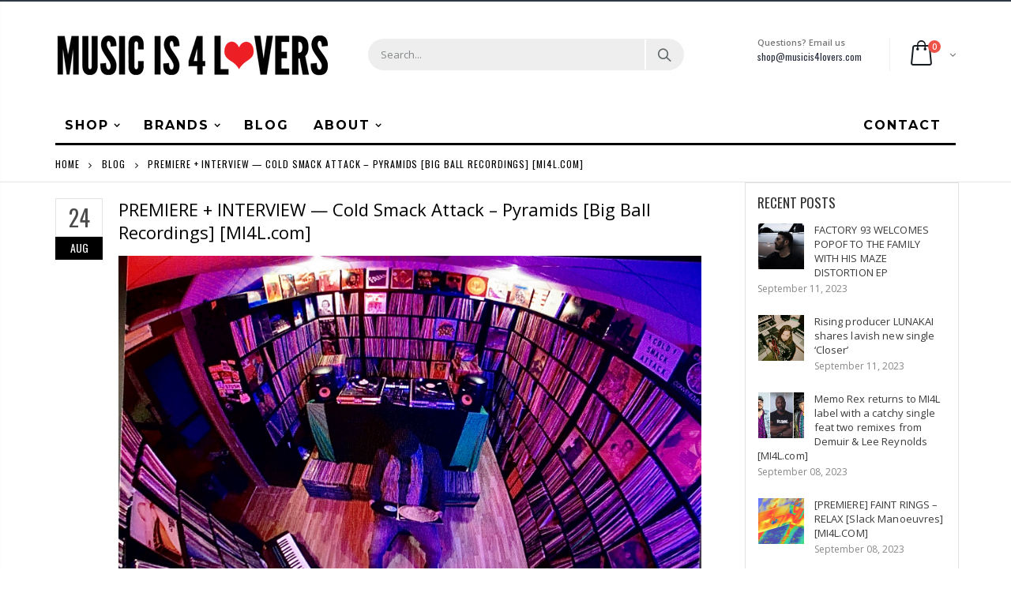

--- FILE ---
content_type: text/html; charset=utf-8
request_url: https://shop.musicis4lovers.com/blogs/news/premiere-interview-cold-smack-attack-pyramids-big-ball-recordings-mi4l-com
body_size: 32364
content:

<!doctype html>
<!--[if IE 8]><html class="no-js lt-ie9" lang="en"> <![endif]-->
<!--[if IE 9 ]><html class="ie9 no-js"> <![endif]-->
<!--[if (gt IE 9)|!(IE)]><!--> <html class="no-js"> <!--<![endif]-->
<head>
  <!-- Basic page needs ================================================== -->
  <meta charset="utf-8">
  <meta http-equiv="Content-Type" content="text/html; charset=utf-8">
  <link rel="shortcut icon" href="//shop.musicis4lovers.com/cdn/shop/t/5/assets/favicon.ico?v=111138832955706471791580399203" type="image/png" /><title>PREMIERE + INTERVIEW — Cold Smack Attack – Pyramids [Big Ball Recordin - Music is 4 Lovers</title><meta name="description" content="Cold Smack Attack is a brand new project from an internationally known DJ and producer. He launched the project announcing one track a week for eight weeks encompassing various styles, all on his new label Big Ball Recordings. Under a different name, the mysterious Cold Smack Attack has spent his career playing clubs a" /><!-- Helpers ================================================== --><!-- /snippets/social-meta-tags.liquid -->


  <meta property="og:type" content="article">
  <meta property="og:title" content="PREMIERE + INTERVIEW — Cold Smack Attack – Pyramids [Big Ball Recordings] [MI4L.com]">
  
  
    
    
    
  <meta property="og:image" content="http://mi4l.s3.amazonaws.com/uploads/2021/08/Foto-14-5-21-17-16-00.jpg">
  <meta property="og:image:secure_url" content="https://mi4l.s3.amazonaws.com/uploads/2021/08/Foto-14-5-21-17-16-00.jpg">
    
  


  <meta property="og:description" content="Cold Smack Attack is a brand new project from an internationally known DJ and producer. He launched the project announcing one track a week for eight weeks encompassing various styles, all on his new label Big Ball Recordings. Under a different name, the mysterious Cold Smack Attack has spent his career playing clubs a">

  <meta property="og:url" content="https://www.musicis4lovers.com/premiere-interview-cold-smack-attack-pyramids-big-ball-recordings/">
  <meta property="og:site_name" content="Music is 4 Lovers">






  <meta name="twitter:card" content="summary">
  <meta name="twitter:title" content="PREMIERE + INTERVIEW — Cold Smack Attack – Pyramids [Big Ball Recordings] [MI4L.com]">
  <meta name="twitter:description" content="Cold Smack Attack is a brand new project from an internationally known DJ and producer. He launched the project announcing one track a week for eight weeks encompassing various styles, all on his new label Big Ball Recordings. Under a different name, the mysterious Cold Smack Attack has spent his career playing clubs and festivals all over the world. Drawing on […]">
  
  
    
    
    
  <meta property="twitter:image" content="//mi4l.s3.amazonaws.com/uploads/2021/08/Foto-14-5-21-17-16-00.jpg">
    
  

<link rel="canonical" href="https://www.musicis4lovers.com/premiere-interview-cold-smack-attack-pyramids-big-ball-recordings/" /><meta name="viewport" content="width=device-width, initial-scale=1, minimum-scale=1, maximum-scale=1" /><meta name="theme-color" content="" />
  <!-- CSS ==================================================+ -->
  <link href="//shop.musicis4lovers.com/cdn/shop/t/5/assets/plugins.css?v=72257210834594769871564687831" rel="stylesheet" type="text/css" media="all" />
  <link href="//shop.musicis4lovers.com/cdn/shop/t/5/assets/ultramegamenu.css?v=153860774059603647871564687886" rel="stylesheet" type="text/css" media="all" />
  <link href="//shop.musicis4lovers.com/cdn/shop/t/5/assets/styles.scss.css?v=118736573661592728981703094839" rel="stylesheet" type="text/css" media="all" />
<link href="//shop.musicis4lovers.com/cdn/shop/t/5/assets/header-type2.scss.css?v=82604608708954866981564687628" rel="stylesheet" type="text/css" media="all" />
<link href="//shop.musicis4lovers.com/cdn/shop/t/5/assets/pages.scss.css?v=177505149734005565731564687824" rel="stylesheet" type="text/css" media="all" />
<link href="//shop.musicis4lovers.com/cdn/shop/t/5/assets/new-style.scss.css?v=166610413759235135131564688098" rel="stylesheet" type="text/css" media="all" />
<link href="//shop.musicis4lovers.com/cdn/shop/t/5/assets/responsive.scss.css?v=165620680331924008901564688098" rel="stylesheet" type="text/css" media="all" />
  <link href="//shop.musicis4lovers.com/cdn/shop/t/5/assets/color-config.scss.css?v=149056543727429388031763416776" rel="stylesheet" type="text/css" media="all" />
<!-- Header hook for plugins ================================================== -->
  <script>window.performance && window.performance.mark && window.performance.mark('shopify.content_for_header.start');</script><meta name="facebook-domain-verification" content="2vxb6xt6it7loqzz0jfxcg2chiwgn3">
<meta name="google-site-verification" content="PZf8gExFHdIr-CcIWYE7q713D6cpfIC_XY6Z2kGE1-w">
<meta id="shopify-digital-wallet" name="shopify-digital-wallet" content="/16845111396/digital_wallets/dialog">
<meta name="shopify-checkout-api-token" content="1dafbeec776b715814c3a126e92fe36c">
<link rel="alternate" type="application/atom+xml" title="Feed" href="/blogs/news.atom" />
<script async="async" src="/checkouts/internal/preloads.js?locale=en-US"></script>
<link rel="preconnect" href="https://shop.app" crossorigin="anonymous">
<script async="async" src="https://shop.app/checkouts/internal/preloads.js?locale=en-US&shop_id=16845111396" crossorigin="anonymous"></script>
<script id="apple-pay-shop-capabilities" type="application/json">{"shopId":16845111396,"countryCode":"US","currencyCode":"USD","merchantCapabilities":["supports3DS"],"merchantId":"gid:\/\/shopify\/Shop\/16845111396","merchantName":"Music is 4 Lovers","requiredBillingContactFields":["postalAddress","email"],"requiredShippingContactFields":["postalAddress","email"],"shippingType":"shipping","supportedNetworks":["visa","masterCard","amex","discover","elo","jcb"],"total":{"type":"pending","label":"Music is 4 Lovers","amount":"1.00"},"shopifyPaymentsEnabled":true,"supportsSubscriptions":true}</script>
<script id="shopify-features" type="application/json">{"accessToken":"1dafbeec776b715814c3a126e92fe36c","betas":["rich-media-storefront-analytics"],"domain":"shop.musicis4lovers.com","predictiveSearch":true,"shopId":16845111396,"locale":"en"}</script>
<script>var Shopify = Shopify || {};
Shopify.shop = "mi4l.myshopify.com";
Shopify.locale = "en";
Shopify.currency = {"active":"USD","rate":"1.0"};
Shopify.country = "US";
Shopify.theme = {"name":"Porto","id":69047582820,"schema_name":null,"schema_version":null,"theme_store_id":null,"role":"main"};
Shopify.theme.handle = "null";
Shopify.theme.style = {"id":null,"handle":null};
Shopify.cdnHost = "shop.musicis4lovers.com/cdn";
Shopify.routes = Shopify.routes || {};
Shopify.routes.root = "/";</script>
<script type="module">!function(o){(o.Shopify=o.Shopify||{}).modules=!0}(window);</script>
<script>!function(o){function n(){var o=[];function n(){o.push(Array.prototype.slice.apply(arguments))}return n.q=o,n}var t=o.Shopify=o.Shopify||{};t.loadFeatures=n(),t.autoloadFeatures=n()}(window);</script>
<script>
  window.ShopifyPay = window.ShopifyPay || {};
  window.ShopifyPay.apiHost = "shop.app\/pay";
  window.ShopifyPay.redirectState = null;
</script>
<script id="shop-js-analytics" type="application/json">{"pageType":"article"}</script>
<script defer="defer" async type="module" src="//shop.musicis4lovers.com/cdn/shopifycloud/shop-js/modules/v2/client.init-shop-cart-sync_C5BV16lS.en.esm.js"></script>
<script defer="defer" async type="module" src="//shop.musicis4lovers.com/cdn/shopifycloud/shop-js/modules/v2/chunk.common_CygWptCX.esm.js"></script>
<script type="module">
  await import("//shop.musicis4lovers.com/cdn/shopifycloud/shop-js/modules/v2/client.init-shop-cart-sync_C5BV16lS.en.esm.js");
await import("//shop.musicis4lovers.com/cdn/shopifycloud/shop-js/modules/v2/chunk.common_CygWptCX.esm.js");

  window.Shopify.SignInWithShop?.initShopCartSync?.({"fedCMEnabled":true,"windoidEnabled":true});

</script>
<script>
  window.Shopify = window.Shopify || {};
  if (!window.Shopify.featureAssets) window.Shopify.featureAssets = {};
  window.Shopify.featureAssets['shop-js'] = {"shop-cart-sync":["modules/v2/client.shop-cart-sync_ZFArdW7E.en.esm.js","modules/v2/chunk.common_CygWptCX.esm.js"],"init-fed-cm":["modules/v2/client.init-fed-cm_CmiC4vf6.en.esm.js","modules/v2/chunk.common_CygWptCX.esm.js"],"shop-button":["modules/v2/client.shop-button_tlx5R9nI.en.esm.js","modules/v2/chunk.common_CygWptCX.esm.js"],"shop-cash-offers":["modules/v2/client.shop-cash-offers_DOA2yAJr.en.esm.js","modules/v2/chunk.common_CygWptCX.esm.js","modules/v2/chunk.modal_D71HUcav.esm.js"],"init-windoid":["modules/v2/client.init-windoid_sURxWdc1.en.esm.js","modules/v2/chunk.common_CygWptCX.esm.js"],"shop-toast-manager":["modules/v2/client.shop-toast-manager_ClPi3nE9.en.esm.js","modules/v2/chunk.common_CygWptCX.esm.js"],"init-shop-email-lookup-coordinator":["modules/v2/client.init-shop-email-lookup-coordinator_B8hsDcYM.en.esm.js","modules/v2/chunk.common_CygWptCX.esm.js"],"init-shop-cart-sync":["modules/v2/client.init-shop-cart-sync_C5BV16lS.en.esm.js","modules/v2/chunk.common_CygWptCX.esm.js"],"avatar":["modules/v2/client.avatar_BTnouDA3.en.esm.js"],"pay-button":["modules/v2/client.pay-button_FdsNuTd3.en.esm.js","modules/v2/chunk.common_CygWptCX.esm.js"],"init-customer-accounts":["modules/v2/client.init-customer-accounts_DxDtT_ad.en.esm.js","modules/v2/client.shop-login-button_C5VAVYt1.en.esm.js","modules/v2/chunk.common_CygWptCX.esm.js","modules/v2/chunk.modal_D71HUcav.esm.js"],"init-shop-for-new-customer-accounts":["modules/v2/client.init-shop-for-new-customer-accounts_ChsxoAhi.en.esm.js","modules/v2/client.shop-login-button_C5VAVYt1.en.esm.js","modules/v2/chunk.common_CygWptCX.esm.js","modules/v2/chunk.modal_D71HUcav.esm.js"],"shop-login-button":["modules/v2/client.shop-login-button_C5VAVYt1.en.esm.js","modules/v2/chunk.common_CygWptCX.esm.js","modules/v2/chunk.modal_D71HUcav.esm.js"],"init-customer-accounts-sign-up":["modules/v2/client.init-customer-accounts-sign-up_CPSyQ0Tj.en.esm.js","modules/v2/client.shop-login-button_C5VAVYt1.en.esm.js","modules/v2/chunk.common_CygWptCX.esm.js","modules/v2/chunk.modal_D71HUcav.esm.js"],"shop-follow-button":["modules/v2/client.shop-follow-button_Cva4Ekp9.en.esm.js","modules/v2/chunk.common_CygWptCX.esm.js","modules/v2/chunk.modal_D71HUcav.esm.js"],"checkout-modal":["modules/v2/client.checkout-modal_BPM8l0SH.en.esm.js","modules/v2/chunk.common_CygWptCX.esm.js","modules/v2/chunk.modal_D71HUcav.esm.js"],"lead-capture":["modules/v2/client.lead-capture_Bi8yE_yS.en.esm.js","modules/v2/chunk.common_CygWptCX.esm.js","modules/v2/chunk.modal_D71HUcav.esm.js"],"shop-login":["modules/v2/client.shop-login_D6lNrXab.en.esm.js","modules/v2/chunk.common_CygWptCX.esm.js","modules/v2/chunk.modal_D71HUcav.esm.js"],"payment-terms":["modules/v2/client.payment-terms_CZxnsJam.en.esm.js","modules/v2/chunk.common_CygWptCX.esm.js","modules/v2/chunk.modal_D71HUcav.esm.js"]};
</script>
<script>(function() {
  var isLoaded = false;
  function asyncLoad() {
    if (isLoaded) return;
    isLoaded = true;
    var urls = ["https:\/\/chimpstatic.com\/mcjs-connected\/js\/users\/3e7c8114ac519fd7e5f0af91f\/7ec78758cb99affd2535fba6d.js?shop=mi4l.myshopify.com","\/\/cdn.shopify.com\/proxy\/04fd6ac290162a6230f231481e5b8ca287c3c5989308665c0a180a8511dd3e4f\/static.cdn.printful.com\/static\/js\/external\/shopify-product-customizer.js?v=0.28\u0026shop=mi4l.myshopify.com\u0026sp-cache-control=cHVibGljLCBtYXgtYWdlPTkwMA"];
    for (var i = 0; i < urls.length; i++) {
      var s = document.createElement('script');
      s.type = 'text/javascript';
      s.async = true;
      s.src = urls[i];
      var x = document.getElementsByTagName('script')[0];
      x.parentNode.insertBefore(s, x);
    }
  };
  if(window.attachEvent) {
    window.attachEvent('onload', asyncLoad);
  } else {
    window.addEventListener('load', asyncLoad, false);
  }
})();</script>
<script id="__st">var __st={"a":16845111396,"offset":-28800,"reqid":"e2a4816c-fd2c-480a-b186-fc18e693037d-1768675235","pageurl":"shop.musicis4lovers.com\/blogs\/news\/premiere-interview-cold-smack-attack-pyramids-big-ball-recordings-mi4l-com","s":"articles-556799688892","u":"5da41d42574e","p":"article","rtyp":"article","rid":556799688892};</script>
<script>window.ShopifyPaypalV4VisibilityTracking = true;</script>
<script id="captcha-bootstrap">!function(){'use strict';const t='contact',e='account',n='new_comment',o=[[t,t],['blogs',n],['comments',n],[t,'customer']],c=[[e,'customer_login'],[e,'guest_login'],[e,'recover_customer_password'],[e,'create_customer']],r=t=>t.map((([t,e])=>`form[action*='/${t}']:not([data-nocaptcha='true']) input[name='form_type'][value='${e}']`)).join(','),a=t=>()=>t?[...document.querySelectorAll(t)].map((t=>t.form)):[];function s(){const t=[...o],e=r(t);return a(e)}const i='password',u='form_key',d=['recaptcha-v3-token','g-recaptcha-response','h-captcha-response',i],f=()=>{try{return window.sessionStorage}catch{return}},m='__shopify_v',_=t=>t.elements[u];function p(t,e,n=!1){try{const o=window.sessionStorage,c=JSON.parse(o.getItem(e)),{data:r}=function(t){const{data:e,action:n}=t;return t[m]||n?{data:e,action:n}:{data:t,action:n}}(c);for(const[e,n]of Object.entries(r))t.elements[e]&&(t.elements[e].value=n);n&&o.removeItem(e)}catch(o){console.error('form repopulation failed',{error:o})}}const l='form_type',E='cptcha';function T(t){t.dataset[E]=!0}const w=window,h=w.document,L='Shopify',v='ce_forms',y='captcha';let A=!1;((t,e)=>{const n=(g='f06e6c50-85a8-45c8-87d0-21a2b65856fe',I='https://cdn.shopify.com/shopifycloud/storefront-forms-hcaptcha/ce_storefront_forms_captcha_hcaptcha.v1.5.2.iife.js',D={infoText:'Protected by hCaptcha',privacyText:'Privacy',termsText:'Terms'},(t,e,n)=>{const o=w[L][v],c=o.bindForm;if(c)return c(t,g,e,D).then(n);var r;o.q.push([[t,g,e,D],n]),r=I,A||(h.body.append(Object.assign(h.createElement('script'),{id:'captcha-provider',async:!0,src:r})),A=!0)});var g,I,D;w[L]=w[L]||{},w[L][v]=w[L][v]||{},w[L][v].q=[],w[L][y]=w[L][y]||{},w[L][y].protect=function(t,e){n(t,void 0,e),T(t)},Object.freeze(w[L][y]),function(t,e,n,w,h,L){const[v,y,A,g]=function(t,e,n){const i=e?o:[],u=t?c:[],d=[...i,...u],f=r(d),m=r(i),_=r(d.filter((([t,e])=>n.includes(e))));return[a(f),a(m),a(_),s()]}(w,h,L),I=t=>{const e=t.target;return e instanceof HTMLFormElement?e:e&&e.form},D=t=>v().includes(t);t.addEventListener('submit',(t=>{const e=I(t);if(!e)return;const n=D(e)&&!e.dataset.hcaptchaBound&&!e.dataset.recaptchaBound,o=_(e),c=g().includes(e)&&(!o||!o.value);(n||c)&&t.preventDefault(),c&&!n&&(function(t){try{if(!f())return;!function(t){const e=f();if(!e)return;const n=_(t);if(!n)return;const o=n.value;o&&e.removeItem(o)}(t);const e=Array.from(Array(32),(()=>Math.random().toString(36)[2])).join('');!function(t,e){_(t)||t.append(Object.assign(document.createElement('input'),{type:'hidden',name:u})),t.elements[u].value=e}(t,e),function(t,e){const n=f();if(!n)return;const o=[...t.querySelectorAll(`input[type='${i}']`)].map((({name:t})=>t)),c=[...d,...o],r={};for(const[a,s]of new FormData(t).entries())c.includes(a)||(r[a]=s);n.setItem(e,JSON.stringify({[m]:1,action:t.action,data:r}))}(t,e)}catch(e){console.error('failed to persist form',e)}}(e),e.submit())}));const S=(t,e)=>{t&&!t.dataset[E]&&(n(t,e.some((e=>e===t))),T(t))};for(const o of['focusin','change'])t.addEventListener(o,(t=>{const e=I(t);D(e)&&S(e,y())}));const B=e.get('form_key'),M=e.get(l),P=B&&M;t.addEventListener('DOMContentLoaded',(()=>{const t=y();if(P)for(const e of t)e.elements[l].value===M&&p(e,B);[...new Set([...A(),...v().filter((t=>'true'===t.dataset.shopifyCaptcha))])].forEach((e=>S(e,t)))}))}(h,new URLSearchParams(w.location.search),n,t,e,['guest_login'])})(!0,!0)}();</script>
<script integrity="sha256-4kQ18oKyAcykRKYeNunJcIwy7WH5gtpwJnB7kiuLZ1E=" data-source-attribution="shopify.loadfeatures" defer="defer" src="//shop.musicis4lovers.com/cdn/shopifycloud/storefront/assets/storefront/load_feature-a0a9edcb.js" crossorigin="anonymous"></script>
<script crossorigin="anonymous" defer="defer" src="//shop.musicis4lovers.com/cdn/shopifycloud/storefront/assets/shopify_pay/storefront-65b4c6d7.js?v=20250812"></script>
<script data-source-attribution="shopify.dynamic_checkout.dynamic.init">var Shopify=Shopify||{};Shopify.PaymentButton=Shopify.PaymentButton||{isStorefrontPortableWallets:!0,init:function(){window.Shopify.PaymentButton.init=function(){};var t=document.createElement("script");t.src="https://shop.musicis4lovers.com/cdn/shopifycloud/portable-wallets/latest/portable-wallets.en.js",t.type="module",document.head.appendChild(t)}};
</script>
<script data-source-attribution="shopify.dynamic_checkout.buyer_consent">
  function portableWalletsHideBuyerConsent(e){var t=document.getElementById("shopify-buyer-consent"),n=document.getElementById("shopify-subscription-policy-button");t&&n&&(t.classList.add("hidden"),t.setAttribute("aria-hidden","true"),n.removeEventListener("click",e))}function portableWalletsShowBuyerConsent(e){var t=document.getElementById("shopify-buyer-consent"),n=document.getElementById("shopify-subscription-policy-button");t&&n&&(t.classList.remove("hidden"),t.removeAttribute("aria-hidden"),n.addEventListener("click",e))}window.Shopify?.PaymentButton&&(window.Shopify.PaymentButton.hideBuyerConsent=portableWalletsHideBuyerConsent,window.Shopify.PaymentButton.showBuyerConsent=portableWalletsShowBuyerConsent);
</script>
<script data-source-attribution="shopify.dynamic_checkout.cart.bootstrap">document.addEventListener("DOMContentLoaded",(function(){function t(){return document.querySelector("shopify-accelerated-checkout-cart, shopify-accelerated-checkout")}if(t())Shopify.PaymentButton.init();else{new MutationObserver((function(e,n){t()&&(Shopify.PaymentButton.init(),n.disconnect())})).observe(document.body,{childList:!0,subtree:!0})}}));
</script>
<link id="shopify-accelerated-checkout-styles" rel="stylesheet" media="screen" href="https://shop.musicis4lovers.com/cdn/shopifycloud/portable-wallets/latest/accelerated-checkout-backwards-compat.css" crossorigin="anonymous">
<style id="shopify-accelerated-checkout-cart">
        #shopify-buyer-consent {
  margin-top: 1em;
  display: inline-block;
  width: 100%;
}

#shopify-buyer-consent.hidden {
  display: none;
}

#shopify-subscription-policy-button {
  background: none;
  border: none;
  padding: 0;
  text-decoration: underline;
  font-size: inherit;
  cursor: pointer;
}

#shopify-subscription-policy-button::before {
  box-shadow: none;
}

      </style>

<script>window.performance && window.performance.mark && window.performance.mark('shopify.content_for_header.end');</script>
<!-- /snippets/oldIE-js.liquid -->


<!--[if lt IE 9]>
<script src="//cdnjs.cloudflare.com/ajax/libs/html5shiv/3.7.2/html5shiv.min.js" type="text/javascript"></script>
<script src="//shop.musicis4lovers.com/cdn/shop/t/5/assets/respond.min.js?v=52248677837542619231564687851" type="text/javascript"></script>
<link href="//shop.musicis4lovers.com/cdn/shop/t/5/assets/respond-proxy.html" id="respond-proxy" rel="respond-proxy" />
<link href="//shop.musicis4lovers.com/search?q=389bfa4eda280a5b45946e2cc08e054b" id="respond-redirect" rel="respond-redirect" />
<script src="//shop.musicis4lovers.com/search?q=389bfa4eda280a5b45946e2cc08e054b" type="text/javascript"></script>
<![endif]-->

<script src="//shop.musicis4lovers.com/cdn/shop/t/5/assets/vendor.js?v=114975771365441350721564687887" type="text/javascript"></script>
<!-- Import custom fonts ====================================================== --><link href="//fonts.googleapis.com/css?family=Montserrat:300italic,400italic,500italic,600italic,700italic,800italic,700,300,600,800,400,500&amp;subset=cyrillic-ext,greek-ext,latin,latin-ext,cyrillic,greek,vietnamese" rel='stylesheet' type='text/css'><script type="text/javascript">
    var productsObj = {};
    var swatch_color_type = 1;
    var product_swatch_size = 'size-small';
    var product_swatch_setting = '1';
    var asset_url = '//shop.musicis4lovers.com/cdn/shop/t/5/assets//?3347';
    var money_format = '<span class="money">${{amount}}</span>';
    var multi_language = false;
  </script>
  <script src="//shop.musicis4lovers.com/cdn/shop/t/5/assets/lang2.js?v=83039654540019192671564687745" type="text/javascript"></script>
<script>
  var translator = {
    current_lang : jQuery.cookie("language"),
    init: function() {
      translator.updateStyling();
      translator.updateLangSwitcher();
    },
    updateStyling: function() {
        var style;
        if (translator.isLang2()) {
          style = "<style>*[data-translate] {visibility:hidden} .lang1 {display:none}</style>";
        } else {
          style = "<style>*[data-translate] {visibility:visible} .lang2 {display:none}</style>";
        }
        jQuery('head').append(style);
    },
    updateLangSwitcher: function() {
      if (translator.isLang2()) {
        jQuery(".current-language span").removeClass('active');
        jQuery(".current-language span[class=lang-2]").addClass("active");
      }
    },
    getTextToTranslate: function(selector) {
      var result = window.lang2;
      var params;
      if (selector.indexOf("|") > 0) {
        var devideList = selector.split("|");
        selector = devideList[0];
        params = devideList[1].split(",");
      }

      var selectorArr = selector.split('.');
      if (selectorArr) {
        for (var i = 0; i < selectorArr.length; i++) {
            result = result[selectorArr[i]];
        }
      } else {
        result = result[selector];
      }
      if (result && result.one && result.other) {
        var countEqual1 = true;
        for (var i = 0; i < params.length; i++) {
          if (params[i].indexOf("count") >= 0) {
            variables = params[i].split(":");
            if (variables.length>1) {
              var count = variables[1];
              if (count > 1) {
                countEqual1 = false;
              }
            }
          }
        }
        if (countEqual1) {
          result = result.one;
        } else {
          result = result.other;
        }
      }
      
      if (params && params.length>0) {
        result = result.replace(/{{\s*/g, "{{");
        result = result.replace(/\s*}}/g, "}}");
        for (var i = 0; i < params.length; i++) {
          variables = params[i].split(":");
          if (variables.length>1) {
            result = result.replace("{{"+variables[0]+"}}", variables[1]);
          }
        }
      }
      

      return result;
    },
    isLang2: function() {
      return translator.current_lang && translator.current_lang == 2;
    },
    doTranslate: function(blockSelector) {
      if (translator.isLang2()) {
        jQuery(blockSelector + " [data-translate]").each(function(e) {
          var item = jQuery(this);
          var selector = item.attr("data-translate");
          var text = translator.getTextToTranslate(selector);
          if (item.attr("translate-item")) {
            var attribute = item.attr("translate-item");
            if (attribute == 'blog-date-author') {
              item.html(text);
            } else if (attribute!="") {
              item.attr(attribute,text);
            }
          } else if (item.is("input")) {
            if(item.is("input[type=search]")){
              item.attr("placeholder", text);
            }else{
              item.val(text);
            }
            
          } else {
            item.text(text);
          }
          item.css("visibility","visible");
        });
      }
    }
  };
  translator.init();
  jQuery(document).ready(function() {
    jQuery('.select-language a').on('click', function(){
      var value = jQuery(this).data('lang');
      jQuery.cookie('language', value, {expires:10, path:'/'});
      location.reload();
    });
    translator.doTranslate("body");
  });
</script>
  <style>
    .header-container {
  border-top-width: 2px !important;
  border-top-style: solid !important;
  position: relative;
  border-top-color: #2f3946 !important;
}
.main-section-header .top-links-container {
  padding: 4px 0 4px;}
.header-container.type2 .top-links-container {
  border-bottom: solid 2px #eee;
}
.header-container .search-area .search-extended {
max-width: 400px;
}
.searchform .searchsubmit:after {
  content: "\e884";
font-weight: 600;
}
.search-by-category .input-dropdown-inner {border-color: #fff;}
.main-section-header .top-links-container span.split {display: none;}
.header-container.type2 .links li {
  border: 0;
}
.header-container.type2 .mini-cart {
  margin-left: 5px;
}
.header-container.type2 .header .custom-block {
  font-size: 11px;
  height: 42px;
  border-right: solid 1px #eee;
  padding-right: 35px;
}
.header-container.type2 .top-navigation li.level0 a.level-top {
padding-top:15px;
padding-bottom: 16px;
}
.header-container.type2 .top-navigation li.level0.parent a.level-top {
padding-right: 3ex;
}
.header-menu-style-background_new.menu-color-custom .main-nav ul.top-navigation li.active:not(:hover) {
background-color: transparent;
}
.header-menu-style-background_new.menu-color-custom .main-nav ul.top-navigation li.active:not(:hover) a {
color: #000000;
}
.main-container .products-collection{
padding-bottom: 0px;
} 
.main-slideshow .owl-stage-outer {
border-radius: 0;
}
.homepage-bar [class^="col-lg-"]:first-child {
  text-align: left;
}
.header-container.sticky-header .main-nav .mini-cart .icon-cart-header i{
color: #fff;
}
.slideshow-section .slideshow .owl-dots{
  text-align: right;
  padding-right: 30px;
  bottom: 30px;
}
.owl-dots .owl-dot span {
  width: 11px;
  height: 3px;
  background: #a0a09f;
  margin: 5px 7px;
  display: block;
}
.homepage-bar [class^="col-lg-"] .text-area h3{
  margin: 0;
  font-size: 14px;
  font-weight: 600;
  line-height: 19px;
}
.homepage-bar [class^="col-lg-"] .text-area p {
  margin: 0;
  font-size: 13px;
  font-weight: 300;
  color: #c8cdcf !important;
  line-height: 19px;
}
.main_section .tab-product-collection .category-list .tab-selector {
  padding-bottom: 0;
  line-height: 42px;
  border-bottom: solid 2px #e7e7e7;
  font-family: 'Oswald';
  font-size: 14px;
  letter-spacing: .05em;
  color: #282d3b;
background: none;
}
.main_section .tab-product-collection .category-list .tab-selector ul li.active a:after {
  content: '';
  position: absolute;
  background-color: #fa4a4a;
  height: 2px;
  width: 100%;
  bottom: -12.5px;
  left: 0;
}
.main_section .main-tab-products {padding-top: 27px !important;}
.main_section .home_slidebar .block.sidebar-cate-toogle {
  border: 0;
  background-color: #f1f1f1;
  padding: 17px 25px !important;
}
.main_section .home_slidebar .block.sidebar-cate-toogle .block-title {
  border: 0;
  font-family: 'Oswald';
  font-size: 14px;
  letter-spacing: .05em;
  background-color: transparent;
  padding: 0 0 10px;
margin-top: 0px;
  color: #282d3b;
  margin-bottom: 19px !important;
  border-bottom: solid 2px #dfdfdf;
}
.main_section  .sidebar .sidebar-cate-toogle .block-title .collapse {
  display: none !important;
}
.main_section .home_slidebar .block.sidebar-cate-toogle .sidebar-content {
  background: none;
  border: 0;
  padding: 0;
}
.main_section .home_slidebar .block.sidebar-cate-toogle{
margin-top: 25px !important;
margin-bottom: 30px !important;
}
.main_section .home_slidebar .block.sidebar-cate-toogle .sidebar-content .nav-accordion li a {
  text-transform: uppercase;
  font-size: 12px;
  color: #546067;
  letter-spacing: 0.075em;
}
.main_section .home_slidebar .block.sidebar-cate-toogle .sidebar-content .nav-accordion li span.collapse:after {
  content: '\e81c';
  color: #546067;
}
.main_section .home_slidebar .block.sidebar-cate-toogle .sidebar-content .nav-accordion li span.expand:after {
  content: '\e81b';
  color: #546067;
}
.main_section_two .home_slidebar .block{
background-image: none;
}
.main_section .home_slidebar h3.title-widget {
  background: none;
}
.main_section_two .blog_article .latest_news {
  margin-top: 15px;
}
.main_section_two .blog_article .latest_news .item .row .post-image {
border: 0;
}
.main_section_two .blog_article .latest_news .item{
padding-top: 10px;
}
.main-container .blog_article .item.blog_post_type_2 .col-md-7 .postTitle{
padding-left: 0;
}
.main_section .home_slidebar .latest_news .item .row .postTitle h2 a {
  font-size: 16px;
  font-weight: 700;
}
.main_section_two .blog_article .latest_news .item .row .postTitle h2{
min-height: auto;
}
.main_section_two .blog_article .latest_news .item .row .post-image{
margin-bottom: 0;
}
.main_section_two .blog_article .latest_news .item .row .postContent{
padding-left: 0;
margin-bottom: 0;
}
.main_section_two .blog_article .latest_news .item .row a.readmore{
margin-left: 0;
background-color: transparent;
text-transform: uppercase;
  font-size: 13px;
  font-weight: 600;
  padding: 0;
  font-family: 'Open Sans';
}
.main-container .blog_article .item.blog_post_type_2 .post-image .post-date{
left: auto;
right: 11px;
}
.main_section_two .blog_article .latest_news .item .row .post-date .day{
background-color: #ee3d43;
color: #fff;
padding-bottom: 0;
}
.main_section_two .blog_article .latest_news .item .row .post-date .month{
padding-bottom: 8px;
}
.main_section_two .grid-images .row {
  margin-left: -4.5px;
  margin-right: -4.5px;
}
.main_section_two .grid-images .row .col-md-4, .main_section_two .grid-images .row .col-md-8 {
  padding-left: 4.5px;
  padding-right: 4.5px;
}
.main_section .home_slidebar .custom_html h3 {
  margin: 0;
  font-weight: 300;
}
.featured-brands h3.title-widget{
display: none;
}
.box_feature_brand{
background-color: #f4f4f4; 
}
.box_feature_brand .owl-carousel{
  padding: 0 80px;
}
.main-container .main-wrapper{
padding-bottom: 0;
}
.footer-wrapper .footer-middle{
  padding: 33px 0 25px;
}
.footer-wrapper .footer-middle .info-footer .footer-block-title h3 {
  margin: 5px 0 10px;
  line-height: 1.2;
  font-size: 16px;
  font-weight: bold;
  margin-bottom: 20px;
}
.footer-wrapper .footer-middle .info-footer .footer-block-title h3 span {
  padding: 0;
  line-height: inherit;
  text-transform: none;
  font-family: 'Oswald';
  font-size: 12px;
  font-weight: 700;
  text-transform: uppercase;
}
.footer-wrapper .footer-middle input {
  padding: 0 10px;
  border-radius: 5px;
  background-color: transparent;
  color: #686865;
  height: 48px;
  border: 0;
  font-size: 13px;
  padding-left: 0;
  float: left;
  max-width: 330px;
  width: 100%;
  border-bottom: solid 1px #1f232f;
  padding-right: 100px;
}
.footer-wrapper .footer-middle button {
  border-radius: 0 5px 5px 0;
  font-weight: normal;
  min-width: 75px;
  float: left;
  width: auto;
  display: inline-block;
  margin-left: -85px;
  height: 48px;
  line-height: 48px;
  padding: 0;
  text-transform: uppercase;
  background-color: transparent;
  color: #fa4a4a;
  font-size: 13px;
  letter-spacing: .005em;
}
.footer-wrapper .footer-middle .info-footer .custom-footer-content ul.footer-list li i, .footer-wrapper .footer-middle ul.contact-info li i, .footer-wrapper .footer-middle .info-footer .footer_newsletter_subscribe .input-group p.text{
display: none;
}
.footer-wrapper .footer-middle ul.contact-info li p b {
  font-family: 'Oswald';
  font-weight: 700;
  font-size: 12px;
  margin-bottom: 7px;
  color: #fff;
  display: inline-block;
  text-transform: uppercase;
}
.footer-wrapper .footer-middle .info-footer .footer_newsletter_subscribe .input-group{
margin-top: 20px;
}
.footer-wrapper .footer-bottom{
  padding: 23px 0 23px;
  line-height: 40px;
  min-height: 50px;
}
.footer-wrapper .footer-bottom .container:before{
top: -23px;
}
.footer-wrapper .footer-bottom .social-icons a {
  margin-top: 5px;
  font-size: 14px;
  background-color: #43494e;
  width: 30px;
  height: 30px;
  line-height: 30px;
  color: white;
} 
.product-view .add-to-links .link-wishlist i:before {
  content: '\e889';
}
.toolbar-bottom .toolbar {
  margin-bottom: 30px;
}
.main-container .main-breadcrumbs{
  font-family: 'Oswald';
  font-size: 12px;
  letter-spacing: .075em;
  font-weight: 400;
  text-transform: uppercase;
  border-bottom: #e6e6e6 solid 1px;
  padding: 7px 0;
  line-height: 30px;
}
.main-container .breadcrumbs ul li.home a{
text-indent: 0;
width: auto;
}
.main-container .breadcrumbs ul li.home a:after{
content: none;
}
.sidebar-product .custom-block-1 div i{
    color: #ee3d43;
}
.product-view .product-shop .middle-product-detail .product-type-data .price-box{
font-family: 'Oswald';
}
.top-navigation li.level0 ul li.groups a.title-level1 {
  font-family: 'Oswald';
  font-size: 13px;
  font-weight: 600;
  letter-spacing: -.01em;
  color: #434d53;
}
.item-area .details-area .price .special-price {
  font-family: 'Oswald';
  font-size: 18px;
  color: #ff0000;
  font-weight: 400;
}
.item-area .details-area .price .compare-price {
  font-family: 'Oswald';
  color: #0e2f40;
  font-size: 14px;
  font-weight: 400;
}
.product_type_1 .item-area .details-area .price {
  font-size: 18px;
  letter-spacing: .005em;
  color: #0e2f40;
  font-weight: 400;
}
.main_section_two .blog_article {
  margin-bottom: 0 !important;
}
.custom_html h5 {
  display: none;
}
.featured-brands .owl-nav button i {
  color: #c2c2c2;
  font-size: 22px;
}
.featured-brands .owl-nav button.owl-prev i:before {
    content: "\e829";
}
.featured-brands .owl-nav button.owl-next i:before {
    content: "\e828";
} 
.main_section_two .tab-product-collection .category-list .tab-selector ul li a{
font-size: 14px;
font-weight: 600;
}
.bestseller .sidebar-content{
border:0;
}
.main-container .pagenav-wrap .pagination .pagination-page li a:hover{
background: transparent;
    color: inherit;
    border-color: #ccc;
}
.main-container .pagenav-wrap .pagination .pagination-page li.active span{
background: transparent;
    color: inherit;
}
.icon-right-dir:before {
    content: '\e81a';
}
.main-container .pagenav-wrap .pagination .pagination-page li.text a::hover {
 color: inherit;
}
.main-container .main-wrapper  {
  padding-bottom: 80px;
}
.template-index .main-container .main-wrapper,
.template-product .main-container .main-wrapper{
  padding-bottom: 0;
}
.box-popup{
  border-radius:0;
}
.main-container .checkout-cart .checkout-info .shipping h2 a.collapsed::after {
  content: '\e81c';
  border: 0;
  color: #21293c;
  font-size: 17px;
  background-color: transparent;
}
.main-container .checkout-cart .checkout-info .shipping h2 a:after {
  content: '\e81b';
border: 0;
  color: #21293c;
  font-size: 17px;
  background-color: transparent;
}
.main-container .checkout-cart .checkout-info .shipping h2:hover a::after {
  background-color: transparent;
  border: 0;
  color: #21293c;
}
.main-container .checkout-cart .checkout-info .shipping h2, .main-container .checkout-cart .checkout-info .shipping .shipping-form .shipping-calculator-wrapper{
border-radius: 0;
}
.main-container .checkout-cart .checkout-info .shipping .shipping-form ul.form-list li select{
border-radius: 0;
}
.template-blog .owl-dots{
  position: absolute;
  left: 0;
  right: 0;
  bottom: 0;
}
.template-blog .owl-dots .owl-dot span{
  width: 8px !important;
  height: 8px !important;
  background: #a0a09f !important;
}
.template-blog .owl-dots .owl-dot.active span{
  background-color: #ee2d43 !important;
}
.main-container .login_content h2 {
  text-transform: none;
}
.product-view .product-options-bottom{
border-bottom: 1px solid #ebebeb;
}
.product-view .product-shop .bottom-home-dailydeal .product-date div{
  border-radius: 0;
} 
.main-container .products-related h3.title-widget{
  background: none;
  font-size: 18px;
  border-bottom: #e1e1e1 solid 1px;
  font-weight: 700;
  margin-bottom: 5px;
  padding-bottom: 10px;
  letter-spacing: 0;
  text-transform: uppercase;
  text-align: left;
  color: #302e2a;
}
.template-collection .category-products .products-grid li p{
padding-left: 10px;
}
.grid-images .grid2{
margin-bottom: 10px;
}
.full-width-image-banner {
  margin: 0;
}
.product-main .collection-main-banner .category-image img {
  width: 100%;
}
.product-main{
padding-top: 30px;
}
.slider-with-side {
  margin: 0 -5px; 
}
.slider-with-side .side-area,.slider-with-side .slider-area {
  padding: 0 5px;
}
.slider-with-side .side-area .item1,.slider-with-side .side-area .item2,.slider-with-side .side-area .item3 {margin-bottom: 10px;}
.slider-with-side img{
width: 100%;
}

.header-container.type2 li.level0 a span .cat-label {
  display: none; }
@media(min-width: 1020px) {
.header-container .main-nav ul.top-navigation li a {
  font-size: 14px;
  letter-spacing: 1px;
}
}
@media(min-width: 1200px) {
.header-container .main-nav ul.top-navigation li a {
  font-size: 16px;
  letter-spacing: 2px;
}
}
@media(max-width: 414px) {
.site-logo img {
   max-width: 150px;
}}
@media(max-width: 720px) {
#slideshow-section-1496127253825 .item, #slideshow-section-1496127253825 .slide-image {
   min-height: 0;
}}
#main-top-nav {
  margin-top: 9px;
  border-bottom: 3px solid black;
}
.container {
  padding-left: 30px;
  padding-right: 30px;
}
.header-container {
  padding-top: 8px;
}
.header-container.type2 .top-navigation li.level0 a.level-top {
  padding: 8px 12px;
  line-height: 1.8;
}
.header-container.type2 .top-navigation li.level0 {
  margin-right: 1ex;
}
.subtitle-bottom {
  letter-spacing: 1px;
  font-size: 2rem;
}
.main-slideshow .item3 {
  display: none;
}
.content-contact p {
  line-height: 37px;
}
#mobile-menu .cat-label {
  display: none;
}

#shopify-section-footer .twitter-timeline {
  height: 200px !important;
}

.article-container .postDesc iframe {
  max-width: 100%;
}

@media(min-width: 768px) and (max-width: 991px) {
.slider-with-side .side-area .item1, .slider-with-side .side-area .item2 {
  width: 50%;
}
}
@media(min-width: 992px) {
.slider-with-side div.slider-area {
  -ms-flex: 0 0 64.1%;
  flex: 0 0 64.1%;
  max-width: 64.1%;
}
.slider-with-side div.side-area {
    -ms-flex: 0 0 35.9%;
    flex: 0 0 35.9%;
    max-width: 35.9%;
}
}
@media(min-width: 1200px) {
.slider-with-side div.slider-area {
  -ms-flex: 0 0 66.8%;
  flex: 0 0 66.8%;
  max-width: 66.8%;
}
.slider-with-side div.side-area {
    -ms-flex: 0 0 33.2%;
    flex: 0 0 33.2%;
    max-width: 33.2%;
}
}

.grid-images .grid1 { display: none; }
.grid-images .grid2 { display: none; }
.grid-images .grid3 { display: none; }

.search-by-category .input-dropdown-inner  a {
display: none !important;}

.header-menu-style-background_new .top-navigation li.level0 ul li a {
  color: #999;
}

.box_product_page .sidebar-product .pin-wrapper { height: auto !important; }

#about .page-container { padding-top: 1.5em; }
    .main-container .sidebar .sidebar-toogle.block-nav:before, .main-container .sidebar .sidebar-cate-toogle.block-nav:before {
  border: 0 !important;
}
.main-container .sidebar .block-nav .block-title,
.main-container .sidebar .block .narrow-by-list dt,
.main-container .sidebar .sidebar-cate-toogle .block-title {
  color: #000;
  letter-spacing: 1px;
  font-size: 12px;
  font-weight: 700;
}
.main-container .sidebar .sidebar-toogle .block-title .collapse, .main-container .sidebar .sidebar-cate-toogle .block-title .collapse {
  font-size: 12px;
  color: #000;
}
.main-container .sidebar .icon-up-dir:before {
 content: '\e874' !important;
}
.main-container .sidebar .icon-down-dir:before {
    content: '\e873' !important;
}
.main-container .sidebar .block .block-content ul li a {
  color: #000;
}
.sidebar-style-2 .bestseller .sidebar-content .products-grid .owl-nav button {
  top: 3px;
}
.bestseller .sidebar-content {
  padding-left: 0;
  padding-right: 0;
}
.bestseller .sidebar-content .products-grid .owl-nav .owl-next{
  right: 0;
}
.bestseller .sidebar-content .products-grid .owl-nav .owl-prev{
    right: 20px;
} 
@media(max-width: 991px){ 
.slider-with-side .side-area {
    padding: 0; 
}
.slider-with-side .side-area .item1, .slider-with-side .side-area .item2, .slider-with-side .side-area .item3 {
    padding: 10px 5px 0; 
margin-bottom: 0;
} 
.main-container .canvas-inner {
    padding: 15px;
}
}
@media(max-width: 767px){
.header-container.sticky-header .mini-cart .icon-cart-header {
    color: inherit !important;
}
.slider-with-side .slider-area .content .text-area h2 {
    font-size: 22px;
}
.slider-with-side .slider-area .content .text-area p{
font-size: 16px;
}
.homepage-bar [class^="col-lg-"] {
    text-align: left;
}
.product-layout-list .item-area .product-image-area, .product-layout-list .item-area .details-area {
  width: 100%;
}
 .sticky-product .sticky-detail{
width: 70%;
}
.product-view .product-tabs ul.level0 li.level0{
    float: none;
    display: block;
}
}
@media(min-width: 992px){
.header-container .mini-cart .cart-design-5 .icon-cart-header i {font-size: 35px;}
.slider-with-side .slider-area {
    -ms-flex: 0 0 66.1%;
    flex: 0 0 66.1%;
    max-width: 66.1%;
}
.slider-with-side .side-area {
    -ms-flex: 0 0 33.9%;
    flex: 0 0 33.9%;
    max-width: 33.9%;
}
.search-by-category .input-dropdown-inner &gt; a {
display: none !important;}
  </style>

  <!-- "snippets/shogun-head.liquid" was not rendered, the associated app was uninstalled -->
<script id="sg-js-global-vars">
                        sgGlobalVars = {"storeId":"30d0519b-64d5-4634-b9c4-470a3f5853ce","seenManagerPrompt":false,"storeIsActive":false,"targetInfo":{"cart":{"isAfterElem":false,"isBeforeElem":true,"customSelector":"form[action=\"\/cart\"]","isOn":true},"product":{"useCartButton":true,"isAfterElem":true,"isBeforeElem":false,"customSelector":"","isOn":true,"type":1},"roundUp":{"isAfterElem":true,"isBeforeElem":false,"customSelector":"","isOn":false,"useCheckoutButton":true}},"hideAdditionalScriptPrompt":false,"sgRoundUpId":null};
                        if(sgGlobalVars) {
                            sgGlobalVars.cart = {"note":null,"attributes":{},"original_total_price":0,"total_price":0,"total_discount":0,"total_weight":0.0,"item_count":0,"items":[],"requires_shipping":false,"currency":"USD","items_subtotal_price":0,"cart_level_discount_applications":[],"checkout_charge_amount":0};
                            sgGlobalVars.currentProduct = null;
                            sgGlobalVars.isAdmin = false;
                        }
                    </script><link href="https://monorail-edge.shopifysvc.com" rel="dns-prefetch">
<script>(function(){if ("sendBeacon" in navigator && "performance" in window) {try {var session_token_from_headers = performance.getEntriesByType('navigation')[0].serverTiming.find(x => x.name == '_s').description;} catch {var session_token_from_headers = undefined;}var session_cookie_matches = document.cookie.match(/_shopify_s=([^;]*)/);var session_token_from_cookie = session_cookie_matches && session_cookie_matches.length === 2 ? session_cookie_matches[1] : "";var session_token = session_token_from_headers || session_token_from_cookie || "";function handle_abandonment_event(e) {var entries = performance.getEntries().filter(function(entry) {return /monorail-edge.shopifysvc.com/.test(entry.name);});if (!window.abandonment_tracked && entries.length === 0) {window.abandonment_tracked = true;var currentMs = Date.now();var navigation_start = performance.timing.navigationStart;var payload = {shop_id: 16845111396,url: window.location.href,navigation_start,duration: currentMs - navigation_start,session_token,page_type: "article"};window.navigator.sendBeacon("https://monorail-edge.shopifysvc.com/v1/produce", JSON.stringify({schema_id: "online_store_buyer_site_abandonment/1.1",payload: payload,metadata: {event_created_at_ms: currentMs,event_sent_at_ms: currentMs}}));}}window.addEventListener('pagehide', handle_abandonment_event);}}());</script>
<script id="web-pixels-manager-setup">(function e(e,d,r,n,o){if(void 0===o&&(o={}),!Boolean(null===(a=null===(i=window.Shopify)||void 0===i?void 0:i.analytics)||void 0===a?void 0:a.replayQueue)){var i,a;window.Shopify=window.Shopify||{};var t=window.Shopify;t.analytics=t.analytics||{};var s=t.analytics;s.replayQueue=[],s.publish=function(e,d,r){return s.replayQueue.push([e,d,r]),!0};try{self.performance.mark("wpm:start")}catch(e){}var l=function(){var e={modern:/Edge?\/(1{2}[4-9]|1[2-9]\d|[2-9]\d{2}|\d{4,})\.\d+(\.\d+|)|Firefox\/(1{2}[4-9]|1[2-9]\d|[2-9]\d{2}|\d{4,})\.\d+(\.\d+|)|Chrom(ium|e)\/(9{2}|\d{3,})\.\d+(\.\d+|)|(Maci|X1{2}).+ Version\/(15\.\d+|(1[6-9]|[2-9]\d|\d{3,})\.\d+)([,.]\d+|)( \(\w+\)|)( Mobile\/\w+|) Safari\/|Chrome.+OPR\/(9{2}|\d{3,})\.\d+\.\d+|(CPU[ +]OS|iPhone[ +]OS|CPU[ +]iPhone|CPU IPhone OS|CPU iPad OS)[ +]+(15[._]\d+|(1[6-9]|[2-9]\d|\d{3,})[._]\d+)([._]\d+|)|Android:?[ /-](13[3-9]|1[4-9]\d|[2-9]\d{2}|\d{4,})(\.\d+|)(\.\d+|)|Android.+Firefox\/(13[5-9]|1[4-9]\d|[2-9]\d{2}|\d{4,})\.\d+(\.\d+|)|Android.+Chrom(ium|e)\/(13[3-9]|1[4-9]\d|[2-9]\d{2}|\d{4,})\.\d+(\.\d+|)|SamsungBrowser\/([2-9]\d|\d{3,})\.\d+/,legacy:/Edge?\/(1[6-9]|[2-9]\d|\d{3,})\.\d+(\.\d+|)|Firefox\/(5[4-9]|[6-9]\d|\d{3,})\.\d+(\.\d+|)|Chrom(ium|e)\/(5[1-9]|[6-9]\d|\d{3,})\.\d+(\.\d+|)([\d.]+$|.*Safari\/(?![\d.]+ Edge\/[\d.]+$))|(Maci|X1{2}).+ Version\/(10\.\d+|(1[1-9]|[2-9]\d|\d{3,})\.\d+)([,.]\d+|)( \(\w+\)|)( Mobile\/\w+|) Safari\/|Chrome.+OPR\/(3[89]|[4-9]\d|\d{3,})\.\d+\.\d+|(CPU[ +]OS|iPhone[ +]OS|CPU[ +]iPhone|CPU IPhone OS|CPU iPad OS)[ +]+(10[._]\d+|(1[1-9]|[2-9]\d|\d{3,})[._]\d+)([._]\d+|)|Android:?[ /-](13[3-9]|1[4-9]\d|[2-9]\d{2}|\d{4,})(\.\d+|)(\.\d+|)|Mobile Safari.+OPR\/([89]\d|\d{3,})\.\d+\.\d+|Android.+Firefox\/(13[5-9]|1[4-9]\d|[2-9]\d{2}|\d{4,})\.\d+(\.\d+|)|Android.+Chrom(ium|e)\/(13[3-9]|1[4-9]\d|[2-9]\d{2}|\d{4,})\.\d+(\.\d+|)|Android.+(UC? ?Browser|UCWEB|U3)[ /]?(15\.([5-9]|\d{2,})|(1[6-9]|[2-9]\d|\d{3,})\.\d+)\.\d+|SamsungBrowser\/(5\.\d+|([6-9]|\d{2,})\.\d+)|Android.+MQ{2}Browser\/(14(\.(9|\d{2,})|)|(1[5-9]|[2-9]\d|\d{3,})(\.\d+|))(\.\d+|)|K[Aa][Ii]OS\/(3\.\d+|([4-9]|\d{2,})\.\d+)(\.\d+|)/},d=e.modern,r=e.legacy,n=navigator.userAgent;return n.match(d)?"modern":n.match(r)?"legacy":"unknown"}(),u="modern"===l?"modern":"legacy",c=(null!=n?n:{modern:"",legacy:""})[u],f=function(e){return[e.baseUrl,"/wpm","/b",e.hashVersion,"modern"===e.buildTarget?"m":"l",".js"].join("")}({baseUrl:d,hashVersion:r,buildTarget:u}),m=function(e){var d=e.version,r=e.bundleTarget,n=e.surface,o=e.pageUrl,i=e.monorailEndpoint;return{emit:function(e){var a=e.status,t=e.errorMsg,s=(new Date).getTime(),l=JSON.stringify({metadata:{event_sent_at_ms:s},events:[{schema_id:"web_pixels_manager_load/3.1",payload:{version:d,bundle_target:r,page_url:o,status:a,surface:n,error_msg:t},metadata:{event_created_at_ms:s}}]});if(!i)return console&&console.warn&&console.warn("[Web Pixels Manager] No Monorail endpoint provided, skipping logging."),!1;try{return self.navigator.sendBeacon.bind(self.navigator)(i,l)}catch(e){}var u=new XMLHttpRequest;try{return u.open("POST",i,!0),u.setRequestHeader("Content-Type","text/plain"),u.send(l),!0}catch(e){return console&&console.warn&&console.warn("[Web Pixels Manager] Got an unhandled error while logging to Monorail."),!1}}}}({version:r,bundleTarget:l,surface:e.surface,pageUrl:self.location.href,monorailEndpoint:e.monorailEndpoint});try{o.browserTarget=l,function(e){var d=e.src,r=e.async,n=void 0===r||r,o=e.onload,i=e.onerror,a=e.sri,t=e.scriptDataAttributes,s=void 0===t?{}:t,l=document.createElement("script"),u=document.querySelector("head"),c=document.querySelector("body");if(l.async=n,l.src=d,a&&(l.integrity=a,l.crossOrigin="anonymous"),s)for(var f in s)if(Object.prototype.hasOwnProperty.call(s,f))try{l.dataset[f]=s[f]}catch(e){}if(o&&l.addEventListener("load",o),i&&l.addEventListener("error",i),u)u.appendChild(l);else{if(!c)throw new Error("Did not find a head or body element to append the script");c.appendChild(l)}}({src:f,async:!0,onload:function(){if(!function(){var e,d;return Boolean(null===(d=null===(e=window.Shopify)||void 0===e?void 0:e.analytics)||void 0===d?void 0:d.initialized)}()){var d=window.webPixelsManager.init(e)||void 0;if(d){var r=window.Shopify.analytics;r.replayQueue.forEach((function(e){var r=e[0],n=e[1],o=e[2];d.publishCustomEvent(r,n,o)})),r.replayQueue=[],r.publish=d.publishCustomEvent,r.visitor=d.visitor,r.initialized=!0}}},onerror:function(){return m.emit({status:"failed",errorMsg:"".concat(f," has failed to load")})},sri:function(e){var d=/^sha384-[A-Za-z0-9+/=]+$/;return"string"==typeof e&&d.test(e)}(c)?c:"",scriptDataAttributes:o}),m.emit({status:"loading"})}catch(e){m.emit({status:"failed",errorMsg:(null==e?void 0:e.message)||"Unknown error"})}}})({shopId: 16845111396,storefrontBaseUrl: "https://shop.musicis4lovers.com",extensionsBaseUrl: "https://extensions.shopifycdn.com/cdn/shopifycloud/web-pixels-manager",monorailEndpoint: "https://monorail-edge.shopifysvc.com/unstable/produce_batch",surface: "storefront-renderer",enabledBetaFlags: ["2dca8a86"],webPixelsConfigList: [{"id":"904331452","configuration":"{\"pixelCode\":\"D0UVR23C77U9P401EUC0\"}","eventPayloadVersion":"v1","runtimeContext":"STRICT","scriptVersion":"22e92c2ad45662f435e4801458fb78cc","type":"APP","apiClientId":4383523,"privacyPurposes":["ANALYTICS","MARKETING","SALE_OF_DATA"],"dataSharingAdjustments":{"protectedCustomerApprovalScopes":["read_customer_address","read_customer_email","read_customer_name","read_customer_personal_data","read_customer_phone"]}},{"id":"508199100","configuration":"{\"config\":\"{\\\"pixel_id\\\":\\\"GT-P8VJ8NWT\\\",\\\"target_country\\\":\\\"US\\\",\\\"gtag_events\\\":[{\\\"type\\\":\\\"purchase\\\",\\\"action_label\\\":\\\"MC-97JP79KPTB\\\"},{\\\"type\\\":\\\"page_view\\\",\\\"action_label\\\":\\\"MC-97JP79KPTB\\\"},{\\\"type\\\":\\\"view_item\\\",\\\"action_label\\\":\\\"MC-97JP79KPTB\\\"}],\\\"enable_monitoring_mode\\\":false}\"}","eventPayloadVersion":"v1","runtimeContext":"OPEN","scriptVersion":"b2a88bafab3e21179ed38636efcd8a93","type":"APP","apiClientId":1780363,"privacyPurposes":[],"dataSharingAdjustments":{"protectedCustomerApprovalScopes":["read_customer_address","read_customer_email","read_customer_name","read_customer_personal_data","read_customer_phone"]}},{"id":"210862268","configuration":"{\"pixel_id\":\"172497907373612\",\"pixel_type\":\"facebook_pixel\",\"metaapp_system_user_token\":\"-\"}","eventPayloadVersion":"v1","runtimeContext":"OPEN","scriptVersion":"ca16bc87fe92b6042fbaa3acc2fbdaa6","type":"APP","apiClientId":2329312,"privacyPurposes":["ANALYTICS","MARKETING","SALE_OF_DATA"],"dataSharingAdjustments":{"protectedCustomerApprovalScopes":["read_customer_address","read_customer_email","read_customer_name","read_customer_personal_data","read_customer_phone"]}},{"id":"91422908","eventPayloadVersion":"v1","runtimeContext":"LAX","scriptVersion":"1","type":"CUSTOM","privacyPurposes":["ANALYTICS"],"name":"Google Analytics tag (migrated)"},{"id":"shopify-app-pixel","configuration":"{}","eventPayloadVersion":"v1","runtimeContext":"STRICT","scriptVersion":"0450","apiClientId":"shopify-pixel","type":"APP","privacyPurposes":["ANALYTICS","MARKETING"]},{"id":"shopify-custom-pixel","eventPayloadVersion":"v1","runtimeContext":"LAX","scriptVersion":"0450","apiClientId":"shopify-pixel","type":"CUSTOM","privacyPurposes":["ANALYTICS","MARKETING"]}],isMerchantRequest: false,initData: {"shop":{"name":"Music is 4 Lovers","paymentSettings":{"currencyCode":"USD"},"myshopifyDomain":"mi4l.myshopify.com","countryCode":"US","storefrontUrl":"https:\/\/shop.musicis4lovers.com"},"customer":null,"cart":null,"checkout":null,"productVariants":[],"purchasingCompany":null},},"https://shop.musicis4lovers.com/cdn","fcfee988w5aeb613cpc8e4bc33m6693e112",{"modern":"","legacy":""},{"shopId":"16845111396","storefrontBaseUrl":"https:\/\/shop.musicis4lovers.com","extensionBaseUrl":"https:\/\/extensions.shopifycdn.com\/cdn\/shopifycloud\/web-pixels-manager","surface":"storefront-renderer","enabledBetaFlags":"[\"2dca8a86\"]","isMerchantRequest":"false","hashVersion":"fcfee988w5aeb613cpc8e4bc33m6693e112","publish":"custom","events":"[[\"page_viewed\",{}]]"});</script><script>
  window.ShopifyAnalytics = window.ShopifyAnalytics || {};
  window.ShopifyAnalytics.meta = window.ShopifyAnalytics.meta || {};
  window.ShopifyAnalytics.meta.currency = 'USD';
  var meta = {"page":{"pageType":"article","resourceType":"article","resourceId":556799688892,"requestId":"e2a4816c-fd2c-480a-b186-fc18e693037d-1768675235"}};
  for (var attr in meta) {
    window.ShopifyAnalytics.meta[attr] = meta[attr];
  }
</script>
<script class="analytics">
  (function () {
    var customDocumentWrite = function(content) {
      var jquery = null;

      if (window.jQuery) {
        jquery = window.jQuery;
      } else if (window.Checkout && window.Checkout.$) {
        jquery = window.Checkout.$;
      }

      if (jquery) {
        jquery('body').append(content);
      }
    };

    var hasLoggedConversion = function(token) {
      if (token) {
        return document.cookie.indexOf('loggedConversion=' + token) !== -1;
      }
      return false;
    }

    var setCookieIfConversion = function(token) {
      if (token) {
        var twoMonthsFromNow = new Date(Date.now());
        twoMonthsFromNow.setMonth(twoMonthsFromNow.getMonth() + 2);

        document.cookie = 'loggedConversion=' + token + '; expires=' + twoMonthsFromNow;
      }
    }

    var trekkie = window.ShopifyAnalytics.lib = window.trekkie = window.trekkie || [];
    if (trekkie.integrations) {
      return;
    }
    trekkie.methods = [
      'identify',
      'page',
      'ready',
      'track',
      'trackForm',
      'trackLink'
    ];
    trekkie.factory = function(method) {
      return function() {
        var args = Array.prototype.slice.call(arguments);
        args.unshift(method);
        trekkie.push(args);
        return trekkie;
      };
    };
    for (var i = 0; i < trekkie.methods.length; i++) {
      var key = trekkie.methods[i];
      trekkie[key] = trekkie.factory(key);
    }
    trekkie.load = function(config) {
      trekkie.config = config || {};
      trekkie.config.initialDocumentCookie = document.cookie;
      var first = document.getElementsByTagName('script')[0];
      var script = document.createElement('script');
      script.type = 'text/javascript';
      script.onerror = function(e) {
        var scriptFallback = document.createElement('script');
        scriptFallback.type = 'text/javascript';
        scriptFallback.onerror = function(error) {
                var Monorail = {
      produce: function produce(monorailDomain, schemaId, payload) {
        var currentMs = new Date().getTime();
        var event = {
          schema_id: schemaId,
          payload: payload,
          metadata: {
            event_created_at_ms: currentMs,
            event_sent_at_ms: currentMs
          }
        };
        return Monorail.sendRequest("https://" + monorailDomain + "/v1/produce", JSON.stringify(event));
      },
      sendRequest: function sendRequest(endpointUrl, payload) {
        // Try the sendBeacon API
        if (window && window.navigator && typeof window.navigator.sendBeacon === 'function' && typeof window.Blob === 'function' && !Monorail.isIos12()) {
          var blobData = new window.Blob([payload], {
            type: 'text/plain'
          });

          if (window.navigator.sendBeacon(endpointUrl, blobData)) {
            return true;
          } // sendBeacon was not successful

        } // XHR beacon

        var xhr = new XMLHttpRequest();

        try {
          xhr.open('POST', endpointUrl);
          xhr.setRequestHeader('Content-Type', 'text/plain');
          xhr.send(payload);
        } catch (e) {
          console.log(e);
        }

        return false;
      },
      isIos12: function isIos12() {
        return window.navigator.userAgent.lastIndexOf('iPhone; CPU iPhone OS 12_') !== -1 || window.navigator.userAgent.lastIndexOf('iPad; CPU OS 12_') !== -1;
      }
    };
    Monorail.produce('monorail-edge.shopifysvc.com',
      'trekkie_storefront_load_errors/1.1',
      {shop_id: 16845111396,
      theme_id: 69047582820,
      app_name: "storefront",
      context_url: window.location.href,
      source_url: "//shop.musicis4lovers.com/cdn/s/trekkie.storefront.cd680fe47e6c39ca5d5df5f0a32d569bc48c0f27.min.js"});

        };
        scriptFallback.async = true;
        scriptFallback.src = '//shop.musicis4lovers.com/cdn/s/trekkie.storefront.cd680fe47e6c39ca5d5df5f0a32d569bc48c0f27.min.js';
        first.parentNode.insertBefore(scriptFallback, first);
      };
      script.async = true;
      script.src = '//shop.musicis4lovers.com/cdn/s/trekkie.storefront.cd680fe47e6c39ca5d5df5f0a32d569bc48c0f27.min.js';
      first.parentNode.insertBefore(script, first);
    };
    trekkie.load(
      {"Trekkie":{"appName":"storefront","development":false,"defaultAttributes":{"shopId":16845111396,"isMerchantRequest":null,"themeId":69047582820,"themeCityHash":"11627849236691287069","contentLanguage":"en","currency":"USD","eventMetadataId":"033720c6-001e-42c0-b3bd-5213b946d80a"},"isServerSideCookieWritingEnabled":true,"monorailRegion":"shop_domain","enabledBetaFlags":["65f19447"]},"Session Attribution":{},"S2S":{"facebookCapiEnabled":true,"source":"trekkie-storefront-renderer","apiClientId":580111}}
    );

    var loaded = false;
    trekkie.ready(function() {
      if (loaded) return;
      loaded = true;

      window.ShopifyAnalytics.lib = window.trekkie;

      var originalDocumentWrite = document.write;
      document.write = customDocumentWrite;
      try { window.ShopifyAnalytics.merchantGoogleAnalytics.call(this); } catch(error) {};
      document.write = originalDocumentWrite;

      window.ShopifyAnalytics.lib.page(null,{"pageType":"article","resourceType":"article","resourceId":556799688892,"requestId":"e2a4816c-fd2c-480a-b186-fc18e693037d-1768675235","shopifyEmitted":true});

      var match = window.location.pathname.match(/checkouts\/(.+)\/(thank_you|post_purchase)/)
      var token = match? match[1]: undefined;
      if (!hasLoggedConversion(token)) {
        setCookieIfConversion(token);
        
      }
    });


        var eventsListenerScript = document.createElement('script');
        eventsListenerScript.async = true;
        eventsListenerScript.src = "//shop.musicis4lovers.com/cdn/shopifycloud/storefront/assets/shop_events_listener-3da45d37.js";
        document.getElementsByTagName('head')[0].appendChild(eventsListenerScript);

})();</script>
  <script>
  if (!window.ga || (window.ga && typeof window.ga !== 'function')) {
    window.ga = function ga() {
      (window.ga.q = window.ga.q || []).push(arguments);
      if (window.Shopify && window.Shopify.analytics && typeof window.Shopify.analytics.publish === 'function') {
        window.Shopify.analytics.publish("ga_stub_called", {}, {sendTo: "google_osp_migration"});
      }
      console.error("Shopify's Google Analytics stub called with:", Array.from(arguments), "\nSee https://help.shopify.com/manual/promoting-marketing/pixels/pixel-migration#google for more information.");
    };
    if (window.Shopify && window.Shopify.analytics && typeof window.Shopify.analytics.publish === 'function') {
      window.Shopify.analytics.publish("ga_stub_initialized", {}, {sendTo: "google_osp_migration"});
    }
  }
</script>
<script
  defer
  src="https://shop.musicis4lovers.com/cdn/shopifycloud/perf-kit/shopify-perf-kit-3.0.4.min.js"
  data-application="storefront-renderer"
  data-shop-id="16845111396"
  data-render-region="gcp-us-central1"
  data-page-type="article"
  data-theme-instance-id="69047582820"
  data-theme-name=""
  data-theme-version=""
  data-monorail-region="shop_domain"
  data-resource-timing-sampling-rate="10"
  data-shs="true"
  data-shs-beacon="true"
  data-shs-export-with-fetch="true"
  data-shs-logs-sample-rate="1"
  data-shs-beacon-endpoint="https://shop.musicis4lovers.com/api/collect"
></script>
</head>
<body id="premiere-interview-cold-smack-attack-pyramids-big-ball-recordin" class="site-new-style template-article disable_radius enable-sticky-header">
  <!-- begin site-header -->
  <div class="wrapper">
    <div class="page">
      




<header class="main-section-header">
  <div class="header-container type2  header-color-custom header-menu-style-background_new menu-color-custom sticky-menu-color-custom header-menu-left">
<div class="header container">
  <div class="site-logo">
  <a href="/" class="logo porto-main-logo" rel="home"><img src="//shop.musicis4lovers.com/cdn/shop/files/MI4L-Horizontal-Black-vector_350x.png?v=1614280791" alt="Music is 4 Lovers"/></a>
</div>
  <div class="cart-area">
    
    <div class="custom-block">
      
      <span style="color:#777;font-weight: 600;">Questions? Email us<br><b style="font-size:16px;font-family: Oswald;font-weight:400;display:block;line-height:23px;color: #282d3b;"><a href="mailto:shop@musicis4lovers.com">shop@musicis4lovers.com</a></b></span>
      
    </div>
    
    <div class="mini-cart">
      <div class="cart-design-5 widget-design-3">
  <a href="javascript:;" class="icon-cart-header">
    <i class="icon-mini-cart"></i><span class="cart-total"><span class="cart-qty">0</span><span >item(s)</span></span>
  </a>
  <div class="cart-wrapper theme-border-color">
    <div class="cart-inner">
      <div class="cartloading" style="display: none;"><div class="spinner"></div></div>
      <div class="cart-inner-content">
        <div class="cart-content"><p class="no-items-in-cart" >You have no items in your shopping cart.</p></div>
      </div>
    </div>
  </div>
</div>
    </div>
  </div>
  <div class="search-area show-icon-tablet">
    <a href="javascript:void(0);" class="search-icon"><span><i class="icon-search"></i></span></a>
    <div class="search-extended">
  <form role="search" method="get" class="searchform has-categories-dropdown woodmart-ajax-search" action="/search" data-thumbnail="1" data-price="1" data-post-type="product" data-count="15">
    <label class="screen-reader-text" for="q"></label>
    <input type="text" class="s"  placeholder="Search..." value="" name="q" autocomplete="off">
    <input type="hidden" name="type" value="product"><div id="shopify-section-search-by-category" class="shopify-section"><div class="search-by-category input-dropdown">
  <div class="input-dropdown-inner shopify-scroll-content">
    <input type="hidden" name="product_cat" value="all">
    <a href="#" data-val="all" >Select category</a>
    <div class="list-wrapper shopify-scroll has-scrollbar">
      <ul class="shopify-scroll-content" tabindex="0">
        <li style="display:none;"><a href="#" data-val="all" >Select category</a></li></ul>
    </div>
  </div>
</div>




</div><button type="submit" class="searchsubmit" >Search</button>
  </form>
  <div class="search-info-text"><span >Start typing to see products you are looking for.</span></div>
  <div class="search-results-wrapper">
    <div class="shopify-scroll has-scrollbar">
      <div class="shopify-search-results shopify-scroll-content" tabindex="0">
        <div class="autocomplete-suggestions" style="position: absolute; max-height: 300px; z-index: 9999; width: 308px; display: flex;"></div>
      </div>
    </div>
    <div class="shopify-search-loader"></div>
  </div>
</div>
  </div>
  <div class="menu-icon"><a href="javascript:void(0)" title="Menu"><i class="fa fa-bars"></i></a></div>
</div>
<div class="header-wrapper">
  <div class="main-nav wrapper-top-menu">
    <div class="container">
      <div id="main-top-nav" class="main-top-nav">
        <div class="site-sticky-logo logo_sticky">
  <a href="/" rel="home"><img src="//shop.musicis4lovers.com/cdn/shop/files/MI4L-abbr-horizontal-white_70x.png?v=1614280479" alt="Music is 4 Lovers"/></a>
</div>
        <!-- Main Menu -->
        <div class="navigation-wrapper">
  <div class="main-navigation">
    <!-- begin site-nav -->
    <ul class="top-navigation"><li class="level0 level-top parent   static-dropdown  ">
        <a href="/collections/all-products" class="level-top"><i class="category-icon "></i><span>SHOP
</span>
        </a>
        <div class="level0 menu-wrap-sub "  style="width: 400px" >
          <div class="container"><div class="mega-columns row"><div class="ulmenu-block ulmenu-block-center menu-items col-md-8 itemgrid itemgrid-1col">
                <div class="row">
                  <ul class="level0"><li class="level1 item "><a href="/collections/mens">MENS
</a>
                    </li><li class="level1 item "><a href="/collections/womens">WOMENS
</a>
                    </li></ul>
                </div>
              </div><div class="menu-static-blocks ulmenu-block ulmenu-block-right col-md-4">
</div></div></div>
        </div>
      </li><li class="level0 level-top parent   static-dropdown  ">
        <a href="/collections/all" class="level-top"><i class="category-icon "></i><span>BRANDS
<span class="cat-label cat-label-label1 pin-bottom">New
</span></span>
        </a>
        <div class="level0 menu-wrap-sub "  style="width: 400px" >
          <div class="container"><div class="mega-columns row"><div class="ulmenu-block ulmenu-block-center menu-items col-md-8 itemgrid itemgrid-1col">
                <div class="row">
                  <ul class="level0"><li class="level1 item "><a href="/collections/music-is-4-lovers">MUSIC IS 4 LOVERS
</a>
                    </li><li class="level1 item "><a href="/collections/lovelife">LOVELIFE
</a>
                    </li><li class="level1 item "><a href="/collections/handpicked-by-music-is-4-lovers">HANDPICKED by MI4L
</a>
                    </li></ul>
                </div>
              </div><div class="menu-static-blocks ulmenu-block ulmenu-block-right col-md-4">
</div></div></div>
        </div>
      </li><li class="level0 level-top  ">
        <a href="https://www.musicis4lovers.com/" class="level-top"><i class="category-icon "></i><span>BLOG
</span>
        </a>
      </li><li class="level0 level-top parent   static-dropdown  ">
        <a href="/pages/about" class="level-top"><i class="category-icon "></i><span>ABOUT
</span>
        </a>
        <div class="level0 menu-wrap-sub "  style="width: 400px" >
          <div class="container"><div class="mega-columns row"><div class="ulmenu-block ulmenu-block-center menu-items col-md-6 itemgrid itemgrid-1col">
                <div class="row">
                  <ul class="level0"><li class="level1 item "><a href="/pages/return">Return Policy
</a>
                    </li></ul>
                </div>
              </div><div class="menu-static-blocks ulmenu-block ulmenu-block-right col-md-6">
</div></div></div>
        </div>
      </li><li class="level0 level-top   float-right ">
        <a href="/pages/contact" class="level-top"><i class="category-icon "></i><span>CONTACT
</span>
        </a>
      </li></ul>
    <!-- //site-nav -->
  </div>
</div>
        <!-- End Main Menu -->
        <div class="mini-cart">
          <div class="cart-design-5 widget-design-3">
  <a href="javascript:;" class="icon-cart-header">
    <i class="icon-mini-cart"></i><span class="cart-total"><span class="cart-qty">0</span><span >item(s)</span></span>
  </a>
  <div class="cart-wrapper theme-border-color">
    <div class="cart-inner">
      <div class="cartloading" style="display: none;"><div class="spinner"></div></div>
      <div class="cart-inner-content">
        <div class="cart-content"><p class="no-items-in-cart" >You have no items in your shopping cart.</p></div>
      </div>
    </div>
  </div>
</div>
        </div>
      </div>
    </div>
  </div>
</div></div>
  
  <script type="text/javascript">
    $(document).ready(function() {
      var scrolled = false;
      $(window).scroll(function() {
        if(150 < $(window).scrollTop() && !scrolled){
          var $headerContainer = $('.header-container');
          if($('.main-section-header').height() != 0 ) {
            $('.main-section-header').height($headerContainer.height());
          }
          $headerContainer.addClass('sticky-header');
          $('.header-container .main-nav').addClass('container');
          scrolled = true;
        }
        if(150>$(window).scrollTop() && scrolled){
          $('.main-section-header').height('auto');
          $('.header-container').removeClass('sticky-header');
          $('.header-container .main-nav').removeClass('container');
          scrolled = false;
        }
      })
    });
  </script>
  
  <div class="mobile-nav">
    <span class="close-sidebar-menu"><i class="icon-cancel"></i></span>
    <div id="navbar-toggle" class="bs-navbar-collapse skip-content">
      <ul id="mobile-menu" class="nav-accordion nav-categories"><li class="level0 level-top parent ">
    <a href="/collections/all-products" class="level-top">
      <span>SHOP</span>
    </a>
    <ul class="level0"><li class="level1 ">
        <a href="/collections/mens">
          <span>MENS</span>
        </a>
      </li><li class="level1 last">
        <a href="/collections/womens">
          <span>WOMENS</span>
        </a>
      </li></ul>
  </li><li class="level0 level-top parent ">
    <a href="/collections/all" class="level-top">
      <span>BRANDS<span class="cat-label cat-label-label1 pin-bottom">New</span></span>
    </a>
    <ul class="level0"><li class="level1 ">
        <a href="/collections/music-is-4-lovers">
          <span>MUSIC IS 4 LOVERS</span>
        </a>
      </li><li class="level1 ">
        <a href="/collections/lovelife">
          <span>LOVELIFE</span>
        </a>
      </li><li class="level1 last">
        <a href="/collections/handpicked-by-music-is-4-lovers">
          <span>HANDPICKED by MI4L</span>
        </a>
      </li></ul>
  </li><li class="level0 level-top">
    <a href="https://www.musicis4lovers.com/" class="level-top">
      <span>BLOG</span>
    </a>
  </li><li class="level0 level-top parent ">
    <a href="/pages/about" class="level-top">
      <span>ABOUT</span>
    </a>
    <ul class="level0"><li class="level1 last">
        <a href="/pages/return">
          <span>Return Policy</span>
        </a>
      </li></ul>
  </li><li class="level0 level-top">
    <a href="/pages/contact" class="level-top">
      <span>CONTACT</span>
    </a>
  </li></ul>
      
    </div>
    <div class="custom-block">
      <div class="lang1"><span style="color:#777;font-weight: 600;">Questions? Email us<br><b style="font-size:16px;font-family: Oswald;font-weight:400;display:block;line-height:23px;color: #282d3b;"><a href="mailto:shop@musicis4lovers.com">shop@musicis4lovers.com</a></b></span></div>
      
    </div>
  </div>
  <div class="mobile-nav-overlay"></div>
</header>
      <!-- //site-header --><div class="main-container "><div class="main-wrapper">
          <div class="main">
            <!-- /templates/article.liquid -->

<!-- /snippets/breadcrumb.liquid -->


<div class="top-container">
  <div class="category-banner"></div>
</div>

<nav class="main-breadcrumbs" role="navigation" aria-label="breadcrumbs">
  <div class="container">
    <div class="breadcrumbs">
      <div class="breadcrumbs-inner">
        <ul>
          <li class="home">
            <a href="/" title="Back to the frontpage" >Home</a>
          </li>
          
          <li>
            <span class="breadcrumbs-split"><i class="icon-right-open"></i></span>
            
            <a href="/blogs/news" title="">Blog</a>
            
          </li>
          <li>
            <span class="breadcrumbs-split"><i class="icon-right-open"></i></span>
            <span>
              
              PREMIERE + INTERVIEW — Cold Smack Attack – Pyramids [Big Ball Recordings] [MI4L.com]
              
            </span>
          </li>
          
        </ul>
      </div>
    </div>
  </div>
</nav>


<div class="article-container">
<div class="container">
  <div class="row">
    
    <div class="col-lg-3 sidebar col-right">
      <div class="block-main-canvas">
        <!-- /snippets/blog-sidebar.liquid -->

<div class="canvas-icon d-block d-lg-none"><a href="javascript:void(0)"><i class="fa fa-sliders"></i></a></div>

<div class="block">
  <div class="block-title">
    <h3 class="mt-0" >Recent Posts</h3>
  </div>
  <div class="block-content blogs-items">
    <ul><li><div class="post-image" style="background-image: url(//mi4l.s3.amazonaws.com/uploads/2023/09/MIXMAG_12-200x300.jpeg)"></div><a href="/blogs/news/factory-93-welcomes-popof-to-the-family-with-his-maze-distortion-ep">FACTORY 93 WELCOMES POPOF TO THE FAMILY WITH HIS MAZE DISTORTION EP
</a>
          <div class="post-time"><span class="blog_author">
              <time datetime='2023-09-11'>September 11, 2023</time>
            </span>
            <div class="clear"></div>
          </div>
        </li>
      <li><div class="post-image" style="background-image: url(//mi4l.s3.amazonaws.com/uploads/2023/09/000283400029-copy-300x199.jpg)"></div><a href="/blogs/news/rising-producer-lunakai-shares-lavish-new-single-closer">Rising producer LUNAKAI shares lavish new single ‘Closer’
</a>
          <div class="post-time"><span class="blog_author">
              <time datetime='2023-09-11'>September 11, 2023</time>
            </span>
            <div class="clear"></div>
          </div>
        </li>
      <li><div class="post-image" style="background-image: url(//mi4l.s3.amazonaws.com/uploads/2023/09/memo-cvr-300x200.jpg)"></div><a href="/blogs/news/memo-rex-returns-to-mi4l-label-with-a-catchy-single-feat-two-remixes-from-demuir-lee-reynolds-mi4l-com">Memo Rex returns to MI4L label with a catchy single feat two remixes from Demuir & Lee Reynolds [MI4L.com]
</a>
          <div class="post-time"><span class="blog_author">
              <time datetime='2023-09-08'>September 08, 2023</time>
            </span>
            <div class="clear"></div>
          </div>
        </li>
      <li><div class="post-image" style="background-image: url(//mi4l.s3.amazonaws.com/uploads/2023/09/Relax-1080x1080-1-300x300.jpg)"></div><a href="/blogs/news/premiere-faint-rings-relax-slack-manoeuvres-mi4l-com">[PREMIERE] FAINT RINGS – RELAX [Slack Manoeuvres] [MI4L.COM]
</a>
          <div class="post-time"><span class="blog_author">
              <time datetime='2023-09-08'>September 08, 2023</time>
            </span>
            <div class="clear"></div>
          </div>
        </li>
      <li><div class="post-image" style="background-image: url(//mi4l.s3.amazonaws.com/uploads/2023/09/Photo-05-11-2022-12-15-46-2-scaled-199x300.jpg)"></div><a href="/blogs/news/decades-want-me-back-remixes-slow-supermarket">DECADES – WANT ME BACK (REMIXES) [SLOW SUPERMARKET]
</a>
          <div class="post-time"><span class="blog_author">
              <time datetime='2023-09-08'>September 08, 2023</time>
            </span>
            <div class="clear"></div>
          </div>
        </li>
      <li><div class="post-image" style="background-image: url(//mi4l.s3.amazonaws.com/uploads/2023/09/PRESS-SHOT-Amine-Edge-DANCE-scaled-300x173.jpeg)"></div><a href="/blogs/news/studio-338-launches-a-brand-new-label-32-endz-welcoming-amine-edge-dance-for-the-debut-ep">STUDIO 338 LAUNCHES A BRAND NEW LABEL, 32 ENDZ, WELCOMING AMINE EDGE & DANCE FOR THE DEBUT EP
</a>
          <div class="post-time"><span class="blog_author">
              <time datetime='2023-09-08'>September 08, 2023</time>
            </span>
            <div class="clear"></div>
          </div>
        </li>
      
    </ul>
  </div>
</div>

<div class="block bestseller">
  <div class="block-title">
    <h3 class="lang1">Featured</h3>
    
  </div>
  <div class="sidebar-content block-content">
    <div class="category-products">
  
  
  <div class="data-carousel"
         data-items="1"
         data-auto="5000"
         data-414="1"
         data-768="1"
         data-992="1"
         data-paging="false"
         data-nav="true"
         data-loop="true"
         data-prev='<i class="icon-left-open"></i>'
         data-next='<i class="icon-right-open"></i>' style="display: none;"></div>
    <div class="products-grid small-list owl-carousel carousel-init owl-list owl-carousel-lazy">
      
      
      
    
      
      <div class="item">
      
        <div class="item-area">
          <div class="product-image-area">
            <a href="/collections/featured/products/music-is-4-lovers-distressed-dad-hat" class="product-image">
              <img data-src="//shop.musicis4lovers.com/cdn/shop/products/1_01260cbe-0de0-463a-b3b1-72c2774194de_150x150.jpg?v=1648604144" alt="Music is 4 Lovers Distressed Dad Hat" class="img-responsive main" style="padding-top: 100.0%;"/>
            </a>
          </div>
          <div class="details-area">
            <h2 class="product-name">
              <a href="/collections/featured/products/music-is-4-lovers-distressed-dad-hat" title="Music is 4 Lovers Distressed Dad Hat">
                
                Music is 4 Lovers Distressed Dad Hat
                
              </a>
            </h2>
            <div class="ratings">
              <div class="rating-box">
                <span class="shopify-product-reviews-badge" data-id="7445032206524"></span>
              </div>
            </div>
            <div class="price-box">
              <div class="price">
                
                
                <span class="money">$33.95</span>
                
                
                
                
              </div>
            </div>
          </div>
        </div>
      
    
      
      
    
      
        <div class="item-area">
          <div class="product-image-area">
            <a href="/collections/featured/products/music-is-4-lovers-snapback-hat" class="product-image">
              <img data-src="//shop.musicis4lovers.com/cdn/shop/products/3_04dc5b0a-e779-403b-92ca-ffe05c3c8156_150x150.jpg?v=1648604183" alt="Music is 4 Lovers Snapback Hat" class="img-responsive main" style="padding-top: 100.0%;"/>
            </a>
          </div>
          <div class="details-area">
            <h2 class="product-name">
              <a href="/collections/featured/products/music-is-4-lovers-snapback-hat" title="Music is 4 Lovers Snapback Hat">
                
                Music is 4 Lovers Snapback Hat
                
              </a>
            </h2>
            <div class="ratings">
              <div class="rating-box">
                <span class="shopify-product-reviews-badge" data-id="7324170092732"></span>
              </div>
            </div>
            <div class="price-box">
              <div class="price">
                
                
                <span class="money">$32.95</span>
                
                
                
                
              </div>
            </div>
          </div>
        </div>
      
    
      
      
    
      
        <div class="item-area">
          <div class="product-image-area">
            <a href="/collections/featured/products/music-is-4-lovers-mens-short-sleeve-t-shirt-white-on-black-dark-grey-light-grey-1" class="product-image">
              <img data-src="//shop.musicis4lovers.com/cdn/shop/products/LoveLife-073_150x150.jpg?v=1641350691" alt="Music is 4 Lovers Unisex Short-Sleeve T-Shirt White on Black" class="img-responsive main" style="padding-top: 100.0%;"/>
            </a>
          </div>
          <div class="details-area">
            <h2 class="product-name">
              <a href="/collections/featured/products/music-is-4-lovers-mens-short-sleeve-t-shirt-white-on-black-dark-grey-light-grey-1" title="Music is 4 Lovers Unisex Short-Sleeve T-Shirt White on Black">
                
                Music is 4 Lovers Unisex Short-Sleeve T-Shirt White on Black
                
              </a>
            </h2>
            <div class="ratings">
              <div class="rating-box">
                <span class="shopify-product-reviews-badge" data-id="4368443768965"></span>
              </div>
            </div>
            <div class="price-box">
              <div class="price">
                
                
                <span class="money">$32.95</span>
                
                
                
                
              </div>
            </div>
          </div>
        </div>
      
      </div>
      
    
      
      
    
      
      <div class="item">
      
        <div class="item-area">
          <div class="product-image-area">
            <a href="/collections/featured/products/music-is-4-lovers-beanie" class="product-image">
              <img data-src="//shop.musicis4lovers.com/cdn/shop/products/8_150x150.png?v=1641350518" alt="Music is 4 Lovers Beanie" class="img-responsive main" style="padding-top: 100.0%;"/>
            </a>
          </div>
          <div class="details-area">
            <h2 class="product-name">
              <a href="/collections/featured/products/music-is-4-lovers-beanie" title="Music is 4 Lovers Beanie">
                
                Music is 4 Lovers Beanie
                
              </a>
            </h2>
            <div class="ratings">
              <div class="rating-box">
                <span class="shopify-product-reviews-badge" data-id="7324171468988"></span>
              </div>
            </div>
            <div class="price-box">
              <div class="price">
                
                
                <span class="money">$29.50</span>
                
                
                
                
              </div>
            </div>
          </div>
        </div>
      
    
      
      
    
      
        <div class="item-area">
          <div class="product-image-area">
            <a href="/collections/featured/products/lovelife-distressed-dad-hat" class="product-image">
              <img data-src="//shop.musicis4lovers.com/cdn/shop/products/distressed-dad-hat-black-front-622a3087caa26_150x150.jpg?v=1646932111" alt="Lovelife Distressed Dad Hat" class="img-responsive main" style="padding-top: 100.0%;"/>
            </a>
          </div>
          <div class="details-area">
            <h2 class="product-name">
              <a href="/collections/featured/products/lovelife-distressed-dad-hat" title="Lovelife Distressed Dad Hat">
                
                Lovelife Distressed Dad Hat
                
              </a>
            </h2>
            <div class="ratings">
              <div class="rating-box">
                <span class="shopify-product-reviews-badge" data-id="7445036662972"></span>
              </div>
            </div>
            <div class="price-box">
              <div class="price">
                
                
                <span class="money">$33.95</span>
                
                
                
                
              </div>
            </div>
          </div>
        </div>
      
    
      
      
    
      
        <div class="item-area">
          <div class="product-image-area">
            <a href="/collections/featured/products/lovelife-mens-short-sleeve-t-shirt-white-on-black-dark-grey-light-grey" class="product-image">
              <img data-src="//shop.musicis4lovers.com/cdn/shop/products/14_150x150.png?v=1641350171" alt="Lovelife Unisex Short-Sleeve T-Shirt White on Black" class="img-responsive main" style="padding-top: 100.0%;"/>
            </a>
          </div>
          <div class="details-area">
            <h2 class="product-name">
              <a href="/collections/featured/products/lovelife-mens-short-sleeve-t-shirt-white-on-black-dark-grey-light-grey" title="Lovelife Unisex Short-Sleeve T-Shirt White on Black">
                
                Lovelife Unisex Short-Sleeve T-Shirt White on Black
                
              </a>
            </h2>
            <div class="ratings">
              <div class="rating-box">
                <span class="shopify-product-reviews-badge" data-id="4368444424325"></span>
              </div>
            </div>
            <div class="price-box">
              <div class="price">
                
                
                <span class="money">$32.95</span>
                
                
                
                
              </div>
            </div>
          </div>
        </div>
      
      </div>
      
    
  </div>
  
</div>
  </div>
</div>

<script type="text/javascript">
  jQuery(function($) {
    $('.canvas-icon, .close-mobile-canvas').click(function(event) {
      if(!$('body').hasClass('mobile-canvas-shown')) {
        $('body').addClass('mobile-canvas-shown', function() {
          setTimeout(function(){
            $(document).one("click",function(e) {
              var target = e.target;
              if (!$(target).is('.block-main-canvas .block') && !$(target).parents().is('.block-main-canvas .canvas-inner')) {
                $('body').removeClass('mobile-canvas-shown');
              }
            });
          }, 111);
        });
      } else{
        $('body').removeClass('mobile-canvas-shown');
      }
    });
  });
</script>
      </div>
    </div>
    
    <div class="col-lg-9">
      <div class="blog-wrapper">
        <div class="post-wrapper">
          <div class="post-banner"></div>
          <div class="post-date">
            <span class="day">24</span>
            <span class="month">Aug</span>
          </div>
          <div class="postTitle">
            <a href="/blogs/news/premiere-interview-cold-smack-attack-pyramids-big-ball-recordings-mi4l-com">
              
              <h2>PREMIERE + INTERVIEW — Cold Smack Attack – Pyramids [Big Ball Recordings] [MI4L.com]</h2>
              
            </a>
          </div>
          <div class="postContent">
            <div class="postDesc">
              
              <img src="https://mi4l.s3.amazonaws.com/uploads/2021/08/Foto-14-5-21-17-16-00.jpg" class="attachment-full size-full wp-post-image" alt="" srcset="https://mi4l.s3.amazonaws.com/uploads/2021/08/Foto-14-5-21-17-16-00.jpg 1780w, https://mi4l.s3.amazonaws.com/uploads/2021/08/Foto-14-5-21-17-16-00-300x190.jpg 300w, https://mi4l.s3.amazonaws.com/uploads/2021/08/Foto-14-5-21-17-16-00-1024x648.jpg 1024w, https://mi4l.s3.amazonaws.com/uploads/2021/08/Foto-14-5-21-17-16-00-768x486.jpg 768w" sizes="(max-width: 1780px) 100vw, 1780px"><p><span class="cb-itemprop" itemprop="reviewBody"><iframe src="https://w.soundcloud.com/player/?url=https%3A//api.soundcloud.com/tracks/1111959175&amp;color=%237944ff&amp;auto_play=false&amp;hide_related=false&amp;show_comments=true&amp;show_user=true&amp;show_reposts=false&amp;show_teaser=false" width="100%" height="166" frameborder="no" scrolling="no"></iframe></span></p>
<div style="font-size: 10px; color: #cccccc; line-break: anywhere; word-break: normal; overflow: hidden; white-space: nowrap; text-overflow: ellipsis; font-family: Interstate,Lucida Grande,Lucida Sans Unicode,Lucida Sans,Garuda,Verdana,Tahoma,sans-serif; font-weight: 100;"></div>
<div class="interior-expandable-container no-fade">
<p class="m_403155871067617587m-6982862243583496137msolistparagraph"><b>Cold Smack Attack</b> is a brand new project from an internationally known DJ and producer. He launched the project announcing one track a week for eight weeks encompassing various styles, all on his new label <b>Big Ball Recordings</b>.</p>
<p>Under a different name, the mysterious <b>Cold Smack Attack</b> has spent his career playing clubs and festivals all over the world. Drawing on the wealth of knowledge and experience from years spent in the studio and his <b>30,000 strong vinyl collection</b> he brings plenty of fresh ideas to this new project. It is rooted in house music, but with a wide arrange of influences from afro to deep, raw to melodic.</p>
</div>
<div><img class="alignnone size-medium wp-image-91629 aligncenter" src="https://mi4l.s3.amazonaws.com/uploads/2021/08/Foto-14-5-21-8-48-02-scaled-232x300.jpg" alt="" width="232" height="300" srcset="https://mi4l.s3.amazonaws.com/uploads/2021/08/Foto-14-5-21-8-48-02-scaled-232x300.jpg 232w, https://mi4l.s3.amazonaws.com/uploads/2021/08/Foto-14-5-21-8-48-02-scaled-791x1024.jpg 791w, https://mi4l.s3.amazonaws.com/uploads/2021/08/Foto-14-5-21-8-48-02-768x994.jpg 768w, https://mi4l.s3.amazonaws.com/uploads/2021/08/Foto-14-5-21-8-48-02-1187x1536.jpg 1187w, https://mi4l.s3.amazonaws.com/uploads/2021/08/Foto-14-5-21-8-48-02-1583x2048.jpg 1583w, https://mi4l.s3.amazonaws.com/uploads/2021/08/Foto-14-5-21-8-48-02-scaled.jpg 1978w" sizes="(max-width: 232px) 100vw, 232px"></div>
<div></div>
<div></div>
<div style="text-align: center;"><strong>Interview with Cold Smack Attack</strong></div>
<div></div>
<p class="p1"><span class="s1"><b>Hey Cold Smack Attack, welcome to Music Is 4 Lovers! How are you? </b></span></p>
<p class="p1"><span class="s1">Great, pleasure to be here.</span></p>
<p class="p1"><span class="s1"><b>Tell us about this new artist project, what is the inspiration behind it? </b></span></p>
<p class="p1"><span class="s1">I’m a huge music fiend,  listen to all sorts of music, specially all sorts of black music, so music itself is the inspiration, so much great stuff out there that it is impossible not to be inspired.</span></p>
<p class="p1"><span class="s1"><b>When did the idea for the project begin? How long has it been in the making?</b></span></p>
<p class="p1"><span class="s1">I was off the game for a while, the electronic music scene didn’t inspire me anymore so I was on to some other projects for a minute. Then one day I went to Elrow, and I thought, Hey! This is fun! came back home and started to cook what I thought it would have been the perfect tracks for that party that I just went. basically that was it. </span></p>
<p class="p1"><span class="s1"><b>You launched the project with 8 tracks in 8 weeks. The tracks encompass such a range of styles, is that something you had always envisioned?</b></span></p>
<p class="p1"><span class="s1">To me, music is music, all this sub-genres are an ego trip in most cases, created by this and the other guy to market themselves as the next pioneer or whatever. Look, I´m making House music, with different influences, just like the greatest of all time always did, the way it supposed to be. </span></p>
<p class="p1"><span class="s1"><b>What is your studio set up like? Are you a big fan of hardware?</b></span></p>
<p class="p1"><span class="s1">I have Hardware and I have Plugins, I don’t discriminate, its all about getting the job done, whatever works, works.</span></p>
<p class="p1"><span class="s1"><b>What inspires you the most when writing music? </b></span></p>
<p class="p1"><span class="s1">Listening to all sorts of different genres it’s my inspiration, I´m a music fiend, always hunting for the next song that´ll conquer my heart, that is my passion and that is my inspiration. I always wanna recreate that joy that a great record made me feel, translate it to my audience in a musical language that they can understand.</span></p>
<p class="p1"><span class="s1"><b>How has it been producing tracks over the last year without being able to test them at live shows? Has that changed the way you produce?</b></span></p>
<p class="p1"><span class="s1">it definitely gave me a lot of room for creativity, not having to spin next weekend gave me that peace of mind, and inspiration kicked in. I tested the tracks with my close ones and it worked a charm so it was a great journey actually.</span></p>
<p class="p1"><span class="s1"><b>Do you think of who might play or listen to your music when making it?</b></span></p>
<p class="p1"><span class="s1">My approach when I produce is more like I picture myself on the dancefloor, and as a dancer I make the records that will motivate me to remain dancing, my aim is for those people on the floor that have been on the 9 to 5 all week, I want those guys to have a blast, that’s all I aim for. I wanna touch them. </span></p>
<p class="p1"><span class="s1"><b>What made you want to release on your own imprint?</b></span></p>
<p class="p1"><span class="s1">We figured out that when coming out with a project like this, where we don’t really sound like nothing that’s going on out there, it was smart to come out in our own imprint. To avoid politics and to keep that musical vision untouched. </span></p>
<p class="p1"><span class="s1"><b>Tell us about your love for vinyl, how long have you been buying records? Do you prefer to DJ with vinyl or CDJs? </b></span></p>
<p class="p1"><span class="s1">We all have weaknesses, do we? LOL. I bought records ever since I was a kid, it’s part of who I am. my collection is now over 30K, got everything in there, if it touches me I’ll cop it. Obviously I prefer Djing with records, but for touring I´m not mad at those CDJs at all, carrying those records ain’t no joke, I tell you.</span></p>
<p class="p1"><span class="s1"><b>What is your dream show to DJ? The big festival experience or a small and intimate club setting? </b></span></p>
<p class="p1"><span class="s1">Each stage has its own thing to it, big stages are about that adrenaline, about the big energy, that hyped up energy can last 2 week in you, then small shows you can feel people´s taste and therefore you can go musically to not so obvious places which is great, you connect deeper with the people, I also love that feeling. different things, both great.</span></p>
<p class="p1"><span class="s1"><b>Where goals do you have for this project, or do you prefer to live in the present? </b></span></p>
<p class="p1"><span class="s1">The aim is to get out there and spice up the game a little bit, give the audience that fun, let everyone out there see that music is way to big to get stock on just a bunch of ideas, be free, give the people what’s in your heart. That’s the idea.</span></p>
<p class="p1"><span class="s1"><b>What else have you got coming up that you can tell us about?</b></span></p>
<p class="p1"><span class="s1">Right now, one track every week in August, then 2 tracks every month till the end of the year, we wanna let everyone know what we doing, we wanna let people feel the music, thats all that matters right now. lets stay in the moment.</span></p>
<p>-Cold Smack Attack</p>
<p><img class="alignnone size-medium wp-image-91630" src="https://mi4l.s3.amazonaws.com/uploads/2021/08/PYRAMIDS-COVER-300x300.jpg" alt="" width="300" height="300" srcset="https://mi4l.s3.amazonaws.com/uploads/2021/08/PYRAMIDS-COVER-300x300.jpg 300w, https://mi4l.s3.amazonaws.com/uploads/2021/08/PYRAMIDS-COVER-1024x1024.jpg 1024w, https://mi4l.s3.amazonaws.com/uploads/2021/08/PYRAMIDS-COVER-150x150.jpg 150w, https://mi4l.s3.amazonaws.com/uploads/2021/08/PYRAMIDS-COVER-768x768.jpg 768w, https://mi4l.s3.amazonaws.com/uploads/2021/08/PYRAMIDS-COVER-1536x1536.jpg 1536w, https://mi4l.s3.amazonaws.com/uploads/2021/08/PYRAMIDS-COVER-2048x2048.jpg 2048w, https://mi4l.s3.amazonaws.com/uploads/2021/08/PYRAMIDS-COVER-125x125.jpg 125w" sizes="(max-width: 300px) 100vw, 300px"></p>
<p><span class="cb-itemprop"><strong>Artist: </strong>Cold Smack Attack<br>
<strong>Title: </strong>Pyramids<br>
<strong>Label: </strong>Big Ball Recordings<br>
<strong>Release Date: </strong>2021-08-20</span></p>
<div><span class="cb-itemprop"><span class="cb-button cb-red cb-big cb-none"><a href="https://www.beatport.com/release/pyramids/3437297" target="_blank" rel="follow noopener noreferrer">PURCHASE</a></span></span></div>
<div></div>
<div></div>
<div>
<span style="font-size: inherit;">Turn it up &amp; enjoy!</span>
<div>
<p>–<strong><a href="https://www.facebook.com/DuBeatsMusic/" target="_blank" rel="noopener noreferrer"><span style="color: #7944ff;">DuBeats</span></a></strong></p>
<p><a href="https://shop.musicis4lovers.com/discount/MI4L5"><img src="https://mi4l.s3.amazonaws.com/uploads/2020/02/SHOP-TOP-BANNER-2.gif" alt=""></a></p>
</div>
</div>
<p></p>
              
            </div>
          </div>
          <div class="postDetails">
            

            
            <span class="blog_author" >
              <i class="icon-calendar"></i>
              <time datetime='2021-08-24'>August 24, 2021</time>
            </span>
            <span class="blog_author" >
              <i class="icon-user"></i>By Dubeats</span>
            
            <div class="post-share">
              <h3 >Share: </h3><div class="addthis_toolbox addthis_default_style addthis_20x20_style"  addthis:url=https://shop.musicis4lovers.com/blogs/news/premiere-interview-cold-smack-attack-pyramids-big-ball-recordings-mi4l-com addthis:title=PREMIERE + INTERVIEW — Cold Smack Attack – Pyramids [Big Ball Recordings] [MI4L.com]  >
<a class="addthis_button_preferred_1"></a>
<a class="addthis_button_preferred_2"></a>
<a class="addthis_button_preferred_3"></a>
<a class="addthis_button_preferred_4"></a>
<a class="addthis_button_compact"></a>
<a class="addthis_counter addthis_bubble_style"></a>
</div>
<script type='text/javascript'>
var addthis_product = 'sfy-2.0.2';
var addthis_plugin_info = {"info_status":"enabled","cms_name":"Shopify","cms_version":null,"plugin_name":"AddThis Sharing Tool","plugin_version":"2.0.2","plugin_mode":"AddThis"};
var addthis_config     = {/*AddThisShopify_config_begins*/pubid:'xa-525fbbd6215b4f1a', button_style:'style3', services_compact:'', ui_delay:0, ui_click:false, ui_language:'', data_track_clickback:true, data_ga_tracker:'', custom_services:'', custom_services_size:true/*AddThisShopify_config_ends*/};
</script>
<script type='text/javascript' src='//s7.addthis.com/js/300/addthis_widget.js#pubid=xa-525fbbd6215b4f1a'></script></div>
          </div>
          

          <div class="post-comment">

          </div><div class="related-posts">
            <h3 >Related Posts</h3>
            <div class="data-carousel"
              data-items="4"
              data-auto=""
              data-paging="false"
              data-320="2"
              data-480="2"
              data-768="2"
              data-992="3"
              data-1200="4"
              data-margin="10"
              data-nav="true"
              data-prev='<i class="icon-left-open"></i>'
              data-next='<i class="icon-right-open"></i>' style="display: none;"></div>
            <div class="owl-carousel carousel-init owl-carousel-lazy"><div class="item"><div class="post-featured-image" style="background-image: url(//mi4l.s3.amazonaws.com/uploads/2023/09/MIXMAG_12-200x300.jpeg)"></div><span class="meta-date">
                  <i class="icon-clock"></i>
                  <time datetime="2023-09-11">September 11, 2023</time>
                </span>
                <h3 class="post-name">FACTORY 93 WELCOMES POPOF TO THE FAMILY WITH HIS MAZE DISTORTION EP</h3>
                <a href="/blogs/news/factory-93-welcomes-popof-to-the-family-with-his-maze-distortion-ep">
                  Read More <i class="icon-right-dir"></i>
                </a>
              </div><div class="item"><div class="post-featured-image" style="background-image: url(//mi4l.s3.amazonaws.com/uploads/2023/09/000283400029-copy-300x199.jpg)"></div><span class="meta-date">
                  <i class="icon-clock"></i>
                  <time datetime="2023-09-11">September 11, 2023</time>
                </span>
                <h3 class="post-name">Rising producer LUNAKAI shares lavish new single ‘Closer’</h3>
                <a href="/blogs/news/rising-producer-lunakai-shares-lavish-new-single-closer">
                  Read More <i class="icon-right-dir"></i>
                </a>
              </div><div class="item"><div class="post-featured-image" style="background-image: url(//mi4l.s3.amazonaws.com/uploads/2023/09/memo-cvr-300x200.jpg)"></div><span class="meta-date">
                  <i class="icon-clock"></i>
                  <time datetime="2023-09-08">September 08, 2023</time>
                </span>
                <h3 class="post-name">Memo Rex returns to MI4L label with a catchy single feat two remixes from Demuir & Lee Reynolds [MI4L.com]</h3>
                <a href="/blogs/news/memo-rex-returns-to-mi4l-label-with-a-catchy-single-feat-two-remixes-from-demuir-lee-reynolds-mi4l-com">
                  Read More <i class="icon-right-dir"></i>
                </a>
              </div><div class="item"><div class="post-featured-image" style="background-image: url(//mi4l.s3.amazonaws.com/uploads/2023/09/Relax-1080x1080-1-300x300.jpg)"></div><span class="meta-date">
                  <i class="icon-clock"></i>
                  <time datetime="2023-09-08">September 08, 2023</time>
                </span>
                <h3 class="post-name">[PREMIERE] FAINT RINGS – RELAX [Slack Manoeuvres] [MI4L.COM]</h3>
                <a href="/blogs/news/premiere-faint-rings-relax-slack-manoeuvres-mi4l-com">
                  Read More <i class="icon-right-dir"></i>
                </a>
              </div><div class="item"><div class="post-featured-image" style="background-image: url(//mi4l.s3.amazonaws.com/uploads/2023/09/Photo-05-11-2022-12-15-46-2-scaled-199x300.jpg)"></div><span class="meta-date">
                  <i class="icon-clock"></i>
                  <time datetime="2023-09-08">September 08, 2023</time>
                </span>
                <h3 class="post-name">DECADES – WANT ME BACK (REMIXES) [SLOW SUPERMARKET]</h3>
                <a href="/blogs/news/decades-want-me-back-remixes-slow-supermarket">
                  Read More <i class="icon-right-dir"></i>
                </a>
              </div><div class="item"><div class="post-featured-image" style="background-image: url(//mi4l.s3.amazonaws.com/uploads/2023/09/PRESS-SHOT-Amine-Edge-DANCE-scaled-300x173.jpeg)"></div><span class="meta-date">
                  <i class="icon-clock"></i>
                  <time datetime="2023-09-08">September 08, 2023</time>
                </span>
                <h3 class="post-name">STUDIO 338 LAUNCHES A BRAND NEW LABEL, 32 ENDZ, WELCOMING AMINE EDGE & DANCE FOR THE DEBUT EP</h3>
                <a href="/blogs/news/studio-338-launches-a-brand-new-label-32-endz-welcoming-amine-edge-dance-for-the-debut-ep">
                  Read More <i class="icon-right-dir"></i>
                </a>
              </div><div class="item"><div class="post-featured-image" style="background-image: url(//mi4l.s3.amazonaws.com/uploads/2023/09/HBD030Artwork-300x300.jpg)"></div><span class="meta-date">
                  <i class="icon-clock"></i>
                  <time datetime="2023-09-08">September 08, 2023</time>
                </span>
                <h3 class="post-name">BEDOUIN’S VERSATILE HUMAN BY DEFAULT IMPRINT ENLISTS ATSOU, UMAMI & DJUPA HAV FOR THEIR NEW SINGLE ‘NEVER WANTED TO BE’</h3>
                <a href="/blogs/news/bedouin-s-versatile-human-by-default-imprint-enlists-atsou-umami-djupa-hav-for-their-new-single-never-wanted-to-be">
                  Read More <i class="icon-right-dir"></i>
                </a>
              </div><div class="item"><div class="post-featured-image" style="background-image: url(//mi4l.s3.amazonaws.com/uploads/2023/09/5D3_8908-300x200.jpg)"></div><span class="meta-date">
                  <i class="icon-clock"></i>
                  <time datetime="2023-09-08">September 08, 2023</time>
                </span>
                <h3 class="post-name">Einmusik and Jordan Arts Unite for The One’s on Purified Records</h3>
                <a href="/blogs/news/einmusik-and-jordan-arts-unite-for-the-one-s-on-purified-records">
                  Read More <i class="icon-right-dir"></i>
                </a>
              </div><div class="item"><div class="post-featured-image" style="background-image: url(//mi4l.s3.amazonaws.com/uploads/2023/09/Screenshot-2023-09-07-at-12.21.13-1-300x300.png)"></div><span class="meta-date">
                  <i class="icon-clock"></i>
                  <time datetime="2023-09-08">September 08, 2023</time>
                </span>
                <h3 class="post-name">MASON COLLECTIVE AND BIPOLAR SUNSHINE UNITE  FOR ‘PEOPLE IN LOVE’ ON DEFECTED</h3>
                <a href="/blogs/news/mason-collective-and-bipolar-sunshine-unite-for-people-in-love-on-defected">
                  Read More <i class="icon-right-dir"></i>
                </a>
              </div><div class="item"><div class="post-featured-image" style="background-image: url(//mi4l.s3.amazonaws.com/uploads/2023/09/FFRR-DIGITAL-PACKSHOT-FINAL-CALVIN-LOGUE-300x300.jpg)"></div><span class="meta-date">
                  <i class="icon-clock"></i>
                  <time datetime="2023-09-08">September 08, 2023</time>
                </span>
                <h3 class="post-name">Calvin Logue debuts on FFRR with “Ready”</h3>
                <a href="/blogs/news/calvin-logue-debuts-on-ffrr-with-ready">
                  Read More <i class="icon-right-dir"></i>
                </a>
              </div><div class="item"><div class="post-featured-image" style="background-image: url(//mi4l.s3.amazonaws.com/uploads/2023/09/S92-Face-1-300x300.jpg)"></div><span class="meta-date">
                  <i class="icon-clock"></i>
                  <time datetime="2023-09-08">September 08, 2023</time>
                </span>
                <h3 class="post-name">Space 92 Debuts On Drumcode With ‘Time’ EP</h3>
                <a href="/blogs/news/space-92-debuts-on-drumcode-with-time-ep">
                  Read More <i class="icon-right-dir"></i>
                </a>
              </div><div class="item"><div class="post-featured-image" style="background-image: url(//mi4l.s3.amazonaws.com/uploads/2023/09/Tropics_2_HD-scaled-200x300.jpg)"></div><span class="meta-date">
                  <i class="icon-clock"></i>
                  <time datetime="2023-09-08">September 08, 2023</time>
                </span>
                <h3 class="post-name">Tropics releases ‘Nothing Strange’ album on All My Thought</h3>
                <a href="/blogs/news/tropics-releases-nothing-strange-album-on-all-my-thought">
                  Read More <i class="icon-right-dir"></i>
                </a>
              </div><div class="item"><div class="post-featured-image" style="background-image: url(//mi4l.s3.amazonaws.com/uploads/2023/09/PRESS-SHOT-Markus-Eden-01-scaled-300x200.jpg)"></div><span class="meta-date">
                  <i class="icon-clock"></i>
                  <time datetime="2023-09-08">September 08, 2023</time>
                </span>
                <h3 class="post-name">INTERVIEW – WE SAT DOWN WITH MARKUS EDEN,  FOLLOWING THE RELEASE OF HIS NEW EP ON CRECHE RECORDS ‘DUB SIREN’, TO DISCUSS THE RECORD AND MORE.</h3>
                <a href="/blogs/news/interview-we-sat-down-with-markus-eden-following-the-release-of-his-new-ep-on-creche-records-dub-siren-to-discuss-the-record-and-more">
                  Read More <i class="icon-right-dir"></i>
                </a>
              </div><div class="item"><div class="post-featured-image" style="background-image: url(//mi4l.s3.amazonaws.com/uploads/2023/09/HXT114Artwork-300x300.jpeg)"></div><span class="meta-date">
                  <i class="icon-clock"></i>
                  <time datetime="2023-09-08">September 08, 2023</time>
                </span>
                <h3 class="post-name">PREMIERE — Hatiras & Javi Bora – Raw & Dirty [Hottrax] [MI4L.com]</h3>
                <a href="/blogs/news/premiere-hatiras-javi-bora-raw-dirty-hottrax-mi4l-com">
                  Read More <i class="icon-right-dir"></i>
                </a>
              </div><div class="item"><div class="post-featured-image" style="background-image: url(//mi4l.s3.amazonaws.com/uploads/2023/09/9-scaled-200x300.jpg)"></div><span class="meta-date">
                  <i class="icon-clock"></i>
                  <time datetime="2023-09-08">September 08, 2023</time>
                </span>
                <h3 class="post-name">Ongun Tütüncü opens up about latest album offering</h3>
                <a href="/blogs/news/ongun-tutuncu-opens-up-about-latest-album-offering">
                  Read More <i class="icon-right-dir"></i>
                </a>
              </div><div class="item"><div class="post-featured-image" style="background-image: url(//mi4l.s3.amazonaws.com/uploads/2023/09/CRM297artwork-300x300.jpg)"></div><span class="meta-date">
                  <i class="icon-clock"></i>
                  <time datetime="2023-09-07">September 07, 2023</time>
                </span>
                <h3 class="post-name">PREMIERE — Jessica Brankka – Musk (Audiojack Remix) [Crosstown Rebels] [MI4L.com]</h3>
                <a href="/blogs/news/premiere-jessica-brankka-musk-audiojack-remix-crosstown-rebels-mi4l-com">
                  Read More <i class="icon-right-dir"></i>
                </a>
              </div><div class="item"><div class="post-featured-image" style="background-image: url(//mi4l.s3.amazonaws.com/uploads/2023/09/ARTCORE-002-FINAL-VERSION-4K-300x300.jpeg)"></div><span class="meta-date">
                  <i class="icon-clock"></i>
                  <time datetime="2023-09-07">September 07, 2023</time>
                </span>
                <h3 class="post-name">La Kajofol – ‘Darkly Yours’ EP [ARTCORE]</h3>
                <a href="/blogs/news/la-kajofol-darkly-yours-ep-artcore">
                  Read More <i class="icon-right-dir"></i>
                </a>
              </div><div class="item"><div class="post-featured-image" style="background-image: url(//mi4l.s3.amazonaws.com/uploads/2023/09/media-300x200.png)"></div><span class="meta-date">
                  <i class="icon-clock"></i>
                  <time datetime="2023-09-07">September 07, 2023</time>
                </span>
                <h3 class="post-name">MOGA Essaouira 5th Anniversary feat. Gerd Janson, Antal, Lea Kdoch, Caruan, Deer Jade and more join A Guy Called Gerald, Gene On Earth, Guedra Guedra, Fumiya Tanaka, Margaret Dygas, Maayan Nidam, Peach, Maurice Fulton, Dyed Soundorom, Rhadoo, Oceanvs O...</h3>
                <a href="/blogs/news/[base64]">
                  Read More <i class="icon-right-dir"></i>
                </a>
              </div><div class="item"><div class="post-featured-image" style="background-image: url(//mi4l.s3.amazonaws.com/uploads/2023/09/Screenshot-2023-09-07-at-15.52.48-300x300.png)"></div><span class="meta-date">
                  <i class="icon-clock"></i>
                  <time datetime="2023-09-07">September 07, 2023</time>
                </span>
                <h3 class="post-name">Bedrock Records celebrates huge milestone at XOYO London</h3>
                <a href="/blogs/news/bedrock-records-celebrates-huge-milestone-at-xoyo-london">
                  Read More <i class="icon-right-dir"></i>
                </a>
              </div><div class="item"><div class="post-featured-image" style="background-image: url(//mi4l.s3.amazonaws.com/uploads/2023/09/Screenshot-2023-09-07-at-12.18.58-300x300.png)"></div><span class="meta-date">
                  <i class="icon-clock"></i>
                  <time datetime="2023-09-07">September 07, 2023</time>
                </span>
                <h3 class="post-name">Shermanology unveil hotly anticipated Roots EP</h3>
                <a href="/blogs/news/shermanology-unveil-hotly-anticipated-roots-ep">
                  Read More <i class="icon-right-dir"></i>
                </a>
              </div><div class="item"><div class="post-featured-image" style="background-image: url(//mi4l.s3.amazonaws.com/uploads/2023/09/Screenshot-2023-09-07-at-11.32.29-298x300.png)"></div><span class="meta-date">
                  <i class="icon-clock"></i>
                  <time datetime="2023-09-07">September 07, 2023</time>
                </span>
                <h3 class="post-name">Alexander Popov collabs with Chester Young & Whiteout on anthemic new single ‘Overtaking’</h3>
                <a href="/blogs/news/alexander-popov-collabs-with-chester-young-whiteout-on-anthemic-new-single-overtaking">
                  Read More <i class="icon-right-dir"></i>
                </a>
              </div><div class="item"><div class="post-featured-image" style="background-image: url(//mi4l.s3.amazonaws.com/uploads/2023/09/MATTEREP-MATO16-Square-300x300.jpg)"></div><span class="meta-date">
                  <i class="icon-clock"></i>
                  <time datetime="2023-09-06">September 06, 2023</time>
                </span>
                <h3 class="post-name">[PREMIERE] Victor Calderone & Mykol – Perspective [Inner Rhythm EP] [Matter] [Mi4L.com]</h3>
                <a href="/blogs/news/premiere-victor-calderone-mykol-perspective-inner-rhythm-ep-matter-mi4l-com">
                  Read More <i class="icon-right-dir"></i>
                </a>
              </div><div class="item"><div class="post-featured-image" style="background-image: url(//mi4l.s3.amazonaws.com/uploads/2023/09/unnamed-2-300x200.jpg)"></div><span class="meta-date">
                  <i class="icon-clock"></i>
                  <time datetime="2023-09-06">September 06, 2023</time>
                </span>
                <h3 class="post-name">Themba to Headline Phi Beach’s Closing Party</h3>
                <a href="/blogs/news/themba-to-headline-phi-beach-s-closing-party">
                  Read More <i class="icon-right-dir"></i>
                </a>
              </div><div class="item"><div class="post-featured-image" style="background-image: url(//mi4l.s3.amazonaws.com/uploads/2023/09/373061795_1295005031126317_6838190045213327448_n-300x200.png)"></div><span class="meta-date">
                  <i class="icon-clock"></i>
                  <time datetime="2023-09-05">September 05, 2023</time>
                </span>
                <h3 class="post-name">Fresh Faces 177 // NODEN [Musicis4Lovers.com]</h3>
                <a href="/blogs/news/fresh-faces-177-noden-musicis4lovers-com">
                  Read More <i class="icon-right-dir"></i>
                </a>
              </div><div class="item"><div class="post-featured-image" style="background-image: url(//mi4l.s3.amazonaws.com/uploads/2023/09/MCR032-Artwork-300x300.jpg)"></div><span class="meta-date">
                  <i class="icon-clock"></i>
                  <time datetime="2023-09-04">September 04, 2023</time>
                </span>
                <h3 class="post-name">[PREMIERE] Proudly People – Basic Step (Original Mix) [MI4L.COM]</h3>
                <a href="/blogs/news/premiere-proudly-people-basic-step-original-mix-mi4l-com">
                  Read More <i class="icon-right-dir"></i>
                </a>
              </div><div class="item"><div class="post-featured-image" style="background-image: url(//mi4l.s3.amazonaws.com/uploads/2023/09/PRESS-SHOT-03-Bizen-Lopez-scaled-300x200.jpg)"></div><span class="meta-date">
                  <i class="icon-clock"></i>
                  <time datetime="2023-09-04">September 04, 2023</time>
                </span>
                <h3 class="post-name">Interview – Bizen Lopez unveils his milestone EP on MÜSE</h3>
                <a href="/blogs/news/interview-bizen-lopez-unveils-his-milestone-ep-on-muse">
                  Read More <i class="icon-right-dir"></i>
                </a>
              </div><div class="item"><div class="post-featured-image" style="background-image: url(//mi4l.s3.amazonaws.com/uploads/2023/09/Photo-Landscape-Web-scaled-300x169.jpg)"></div><span class="meta-date">
                  <i class="icon-clock"></i>
                  <time datetime="2023-09-04">September 04, 2023</time>
                </span>
                <h3 class="post-name">ManyFew Radiate Positivity with  Spread Love (Right Here Right Now)</h3>
                <a href="/blogs/news/manyfew-radiate-positivity-with-spread-love-right-here-right-now">
                  Read More <i class="icon-right-dir"></i>
                </a>
              </div><div class="item"><div class="post-featured-image" style="background-image: url(//mi4l.s3.amazonaws.com/uploads/2022/11/DJ-ABYSS_by-Marie-Staggat-11-300x199.jpg)"></div><span class="meta-date">
                  <i class="icon-clock"></i>
                  <time datetime="2023-09-04">September 04, 2023</time>
                </span>
                <h3 class="post-name">DJ Abyss is back with full length album ‘Hadrium’</h3>
                <a href="/blogs/news/dj-abyss-is-back-with-full-length-album-hadrium">
                  Read More <i class="icon-right-dir"></i>
                </a>
              </div><div class="item"><div class="post-featured-image" style="background-image: url(//mi4l.s3.amazonaws.com/uploads/2023/09/1-300x210.jpeg)"></div><span class="meta-date">
                  <i class="icon-clock"></i>
                  <time datetime="2023-09-02">September 02, 2023</time>
                </span>
                <h3 class="post-name">Socko Releases ‘Blast’ EP on The Gardens Of Babylon</h3>
                <a href="/blogs/news/socko-releases-blast-ep-on-the-gardens-of-babylon">
                  Read More <i class="icon-right-dir"></i>
                </a>
              </div><div class="item"><div class="post-featured-image" style="background-image: url(//mi4l.s3.amazonaws.com/uploads/2023/09/unnamed-1-300x169.jpg)"></div><span class="meta-date">
                  <i class="icon-clock"></i>
                  <time datetime="2023-09-01">September 01, 2023</time>
                </span>
                <h3 class="post-name">EXIT Launches New Label ‘EXIT Soundscape’</h3>
                <a href="/blogs/news/exit-launches-new-label-exit-soundscape">
                  Read More <i class="icon-right-dir"></i>
                </a>
              </div><div class="item"><div class="post-featured-image" style="background-image: url(//mi4l.s3.amazonaws.com/uploads/2023/09/dwp18c_131-scaled-300x200.jpg)"></div><span class="meta-date">
                  <i class="icon-clock"></i>
                  <time datetime="2023-09-01">September 01, 2023</time>
                </span>
                <h3 class="post-name">Djakarta Warehouse Project Announces Phase One Lineup for Fifteenth Anniversary Edition in Bali</h3>
                <a href="/blogs/news/djakarta-warehouse-project-announces-phase-one-lineup-for-fifteenth-anniversary-edition-in-bali">
                  Read More <i class="icon-right-dir"></i>
                </a>
              </div><div class="item"><div class="post-featured-image" style="background-image: url(//mi4l.s3.amazonaws.com/uploads/2023/09/DSC_5927-scaled-202x300.jpg)"></div><span class="meta-date">
                  <i class="icon-clock"></i>
                  <time datetime="2023-09-01">September 01, 2023</time>
                </span>
                <h3 class="post-name">Ninetoes returns to Head To Toe with Davide Squillace</h3>
                <a href="/blogs/news/ninetoes-returns-to-head-to-toe-with-davide-squillace">
                  Read More <i class="icon-right-dir"></i>
                </a>
              </div><div class="item"><div class="post-featured-image" style="background-image: url(//mi4l.s3.amazonaws.com/uploads/2023/09/PRESS-SHOT-Danyel-Irsina-199x300.jpg)"></div><span class="meta-date">
                  <i class="icon-clock"></i>
                  <time datetime="2023-09-01">September 01, 2023</time>
                </span>
                <h3 class="post-name">INTERVIEW – FOLLOWING THE RELEASE OF HIS NEW TRACK ‘SEND ME’, ON ADESSO MUSIC, WE SAT DOWN WITH DANYEL IRSINA TO DISCUSS MUSIC AND MORE.</h3>
                <a href="/blogs/news/interview-following-the-release-of-his-new-track-send-me-on-adesso-music-we-sat-down-with-danyel-irsina-to-discuss-music-and-more">
                  Read More <i class="icon-right-dir"></i>
                </a>
              </div><div class="item"><div class="post-featured-image" style="background-image: url(//mi4l.s3.amazonaws.com/uploads/2023/09/Screenshot-2023-09-01-at-15.16.39-300x298.png)"></div><span class="meta-date">
                  <i class="icon-clock"></i>
                  <time datetime="2023-09-01">September 01, 2023</time>
                </span>
                <h3 class="post-name">Mochakk debuts on CircoLoco Records with ‘Jealous’ as the first release of his forthcoming EP</h3>
                <a href="/blogs/news/mochakk-debuts-on-circoloco-records-with-jealous-as-the-first-release-of-his-forthcoming-ep">
                  Read More <i class="icon-right-dir"></i>
                </a>
              </div><div class="item"><div class="post-featured-image" style="background-image: url(//mi4l.s3.amazonaws.com/uploads/2023/09/Screenshot-2023-09-01-at-15.15.25-298x300.png)"></div><span class="meta-date">
                  <i class="icon-clock"></i>
                  <time datetime="2023-09-01">September 01, 2023</time>
                </span>
                <h3 class="post-name">Deborah De Luca crafts heavy techno mix of Robin S classic on ‘Devotion’</h3>
                <a href="/blogs/news/deborah-de-luca-crafts-heavy-techno-mix-of-robin-s-classic-on-devotion">
                  Read More <i class="icon-right-dir"></i>
                </a>
              </div><div class="item"><div class="post-featured-image" style="background-image: url(//mi4l.s3.amazonaws.com/uploads/2023/09/download-1-240x300.jpeg)"></div><span class="meta-date">
                  <i class="icon-clock"></i>
                  <time datetime="2023-09-01">September 01, 2023</time>
                </span>
                <h3 class="post-name">Djuma Soundsystem drops video for Manlaton</h3>
                <a href="/blogs/news/djuma-soundsystem-drops-video-for-manlaton">
                  Read More <i class="icon-right-dir"></i>
                </a>
              </div><div class="item"><div class="post-featured-image" style="background-image: url(//mi4l.s3.amazonaws.com/uploads/2023/09/Screenshot-2023-09-01-at-12.32.07-300x300.png)"></div><span class="meta-date">
                  <i class="icon-clock"></i>
                  <time datetime="2023-09-01">September 01, 2023</time>
                </span>
                <h3 class="post-name">LYOD delivers hotly anticipated debut album  Forgot How You Dance</h3>
                <a href="/blogs/news/lyod-delivers-hotly-anticipated-debut-album-forgot-how-you-dance">
                  Read More <i class="icon-right-dir"></i>
                </a>
              </div><div class="item"><div class="post-featured-image" style="background-image: url(//mi4l.s3.amazonaws.com/uploads/2023/09/Screenshot-2023-09-01-at-11.43.07-300x300.png)"></div><span class="meta-date">
                  <i class="icon-clock"></i>
                  <time datetime="2023-09-01">September 01, 2023</time>
                </span>
                <h3 class="post-name">Digital Koala & Miss Baas link up on lean bassline cut ‘Rise’n’Shine’</h3>
                <a href="/blogs/news/digital-koala-miss-baas-link-up-on-lean-bassline-cut-rise-n-shine">
                  Read More <i class="icon-right-dir"></i>
                </a>
              </div><div class="item"><div class="post-featured-image" style="background-image: url(//mi4l.s3.amazonaws.com/uploads/2023/09/Picture-1-300x300.jpg)"></div><span class="meta-date">
                  <i class="icon-clock"></i>
                  <time datetime="2023-09-01">September 01, 2023</time>
                </span>
                <h3 class="post-name">MARNIK & VINAI team up for smash remix of R3HAB, INNA & Sash!’s ‘Rock My Body’</h3>
                <a href="/blogs/news/marnik-vinai-team-up-for-smash-remix-of-r3hab-inna-sash-s-rock-my-body">
                  Read More <i class="icon-right-dir"></i>
                </a>
              </div><div class="item"><div class="post-featured-image" style="background-image: url(//mi4l.s3.amazonaws.com/uploads/2023/09/Screenshot-2023-09-01-at-10.20.26-276x300.png)"></div><span class="meta-date">
                  <i class="icon-clock"></i>
                  <time datetime="2023-09-01">September 01, 2023</time>
                </span>
                <h3 class="post-name">Simina Grigoriu Returns To OFF Recordings With  Rolling Techno Hit ‘False Prophets’</h3>
                <a href="/blogs/news/simina-grigoriu-returns-to-off-recordings-with-rolling-techno-hit-false-prophets">
                  Read More <i class="icon-right-dir"></i>
                </a>
              </div><div class="item"><div class="post-featured-image" style="background-image: url(//mi4l.s3.amazonaws.com/uploads/2023/08/000250430016-scaled-201x300.jpg)"></div><span class="meta-date">
                  <i class="icon-clock"></i>
                  <time datetime="2023-08-31">August 31, 2023</time>
                </span>
                <h3 class="post-name">Mindchatter Reveals “Pull Me Back” via Foreign Family Collective</h3>
                <a href="/blogs/news/mindchatter-reveals-pull-me-back-via-foreign-family-collective">
                  Read More <i class="icon-right-dir"></i>
                </a>
              </div><div class="item"><div class="post-featured-image" style="background-image: url(//mi4l.s3.amazonaws.com/uploads/2023/08/PRESS-SHOT-Longstocking-300x200.jpg)"></div><span class="meta-date">
                  <i class="icon-clock"></i>
                  <time datetime="2023-08-31">August 31, 2023</time>
                </span>
                <h3 class="post-name">Longstocking and Feral One Records return with a fresh VA to shine a spotlight on the city of Seattle</h3>
                <a href="/blogs/news/longstocking-and-feral-one-records-return-with-a-fresh-va-to-shine-a-spotlight-on-the-city-of-seattle">
                  Read More <i class="icon-right-dir"></i>
                </a>
              </div><div class="item"><div class="post-featured-image" style="background-image: url(//mi4l.s3.amazonaws.com/uploads/2023/08/KD227Artwork-300x300.jpg)"></div><span class="meta-date">
                  <i class="icon-clock"></i>
                  <time datetime="2023-08-31">August 31, 2023</time>
                </span>
                <h3 class="post-name">PREMIERE — gleb filipchenkow & Alexey Union feat. Remo – High [Kindisch] [MI4L.com]</h3>
                <a href="/blogs/news/premiere-gleb-filipchenkow-alexey-union-feat-remo-high-kindisch-mi4l-com">
                  Read More <i class="icon-right-dir"></i>
                </a>
              </div><div class="item"><div class="post-featured-image" style="background-image: url(//mi4l.s3.amazonaws.com/uploads/2023/08/f_lly057fx0-300x200.png)"></div><span class="meta-date">
                  <i class="icon-clock"></i>
                  <time datetime="2023-08-31">August 31, 2023</time>
                </span>
                <h3 class="post-name">SILO, a new 3,500 capacity electronic music event space arrives in Dublin this Oct 2023</h3>
                <a href="/blogs/news/silo-a-new-3-500-capacity-electronic-music-event-space-arrives-in-dublin-this-oct-2023">
                  Read More <i class="icon-right-dir"></i>
                </a>
              </div><div class="item"><div class="post-featured-image" style="background-image: url(//mi4l.s3.amazonaws.com/uploads/2023/08/pasted-image-0-3-300x200.png)"></div><span class="meta-date">
                  <i class="icon-clock"></i>
                  <time datetime="2023-08-31">August 31, 2023</time>
                </span>
                <h3 class="post-name">Art of the Wild announces full Line up</h3>
                <a href="/blogs/news/art-of-the-wild-announces-full-line-up">
                  Read More <i class="icon-right-dir"></i>
                </a>
              </div><div class="item"><div class="post-featured-image" style="background-image: url(//mi4l.s3.amazonaws.com/uploads/2023/08/Alignment-Pitch-300x300.jpeg)"></div><span class="meta-date">
                  <i class="icon-clock"></i>
                  <time datetime="2023-08-31">August 31, 2023</time>
                </span>
                <h3 class="post-name">Alignment brings his high octane techno sounds on the KNTXT sub-label RPM with new EP “Old School”</h3>
                <a href="/blogs/news/alignment-brings-his-high-octane-techno-sounds-on-the-kntxt-sub-label-rpm-with-new-ep-old-school">
                  Read More <i class="icon-right-dir"></i>
                </a>
              </div><div class="item"><div class="post-featured-image" style="background-image: url(//mi4l.s3.amazonaws.com/uploads/2023/08/on-the-subway-ep-art-300x300.jpg)"></div><span class="meta-date">
                  <i class="icon-clock"></i>
                  <time datetime="2023-08-30">August 30, 2023</time>
                </span>
                <h3 class="post-name">NONFICTION – ON THE SUBWAY [GLA RECORDINGS]</h3>
                <a href="/blogs/news/nonfiction-on-the-subway-gla-recordings">
                  Read More <i class="icon-right-dir"></i>
                </a>
              </div><div class="item"><div class="post-featured-image" style="background-image: url(//mi4l.s3.amazonaws.com/uploads/2023/08/7R005-%E2%80%94-Human-Rias-Satisfy-my-soul-cover-300x300.jpg)"></div><span class="meta-date">
                  <i class="icon-clock"></i>
                  <time datetime="2023-08-30">August 30, 2023</time>
                </span>
                <h3 class="post-name">[PREMIERE] Satisfy My Soul – Human Rias [7Rituals] [Mi4L.com]</h3>
                <a href="/blogs/news/premiere-satisfy-my-soul-human-rias-7rituals-mi4l-com">
                  Read More <i class="icon-right-dir"></i>
                </a>
              </div><div class="item"><div class="post-featured-image" style="background-image: url(//mi4l.s3.amazonaws.com/uploads/2023/08/PRESS-SHOTS-N-You-Up-01-scaled-200x300.jpg)"></div><span class="meta-date">
                  <i class="icon-clock"></i>
                  <time datetime="2023-08-30">August 30, 2023</time>
                </span>
                <h3 class="post-name">PREMIERE — N-You-Up – Jungle Maniac [Get Physical Music] [MI4L.com]</h3>
                <a href="/blogs/news/premiere-n-you-up-jungle-maniac-get-physical-music-mi4l-com">
                  Read More <i class="icon-right-dir"></i>
                </a>
              </div><div class="item"><div class="post-featured-image" style="background-image: url(//mi4l.s3.amazonaws.com/uploads/2023/08/7P8DottQDjpYK5vCOPEIdn3edO2XUkAfzn_PqLiQhfwfhXDvU1FwzSBkX9Vn4MZjKOKJOXkbAcY5Kn1ZxuIe9ytPmG50f1qO5KjMV4KFkeLZq9s6IZTP4CjDXMKUWAxGWLjXIvMlNUoxhuKyYWrYCxw-300x164.png)"></div><span class="meta-date">
                  <i class="icon-clock"></i>
                  <time datetime="2023-08-29">August 29, 2023</time>
                </span>
                <h3 class="post-name">BEONIX music festival announces full line up</h3>
                <a href="/blogs/news/beonix-music-festival-announces-full-line-up">
                  Read More <i class="icon-right-dir"></i>
                </a>
              </div></div>
          </div></div>
      </div>
    </div>
  </div>
</div>
</div>

          </div>
        </div>
      </div>
      <!-- begin site-footer -->
      <div class="box_footer">
      <div id="shopify-section-footer" class="shopify-section"><footer class="footer-wrapper "><div class="footer-middle">
    <div class="level0 container"><div class="row"><div class="col-lg-3 info-footer">
          <div class="widget-wrapper"><div class="footer-block-title">
              <h3>
                <span>Music is 4 Lovers</span>
              </h3>
            </div><div class="block_content"><p>Media outlet, record label, and event company dedicated to independent dance music. Based in San Diego, California.</p></div></div>
        </div><div class="col-lg-4 info-footer">
          <div class="widget-wrapper"><div class="footer-block-title">
              <h3>
                <span>CHARITY</span>
              </h3>
            </div><div class="block_content"><p>Giving back is important to us; a portion of sales will go to select charities to help people, animals and the planet. Shop now and spread the love.</p></div></div>
        </div><div class="col-lg-3 info-footer">
          <div class="widget-wrapper"><div class="footer-block-title">
              <h3>
                <span>Contact Info</span>
              </h3>
            </div><div class="block_content"><ul class="contact-info">
            <li>
<i class="icon-location"> </i><p><b>Location:</b><br>San Diego, CA</p>
</li>
            <li>
<i class="icon-phone"> </i><p><b>Phone:</b><br><a href="tel:(619)%20601-7198">(619) 601-7198</a></p>
</li>
            <li>
<i class="icon-mail"> </i><p><b>Email:</b><br><a href="mailto:shop@musicis4lovers.com">shop@musicis4lovers.com</a></p>
</li>        </ul></div></div>
        </div></div>
    </div>
  </div><div class="footer-bottom">
    <div class="container"><div class="custom-block order-lg-last ml-lg-auto"><div class="block-bottom">
  <div class="custom-block" style="float:left;margin-right:90px;"><img data-src="https://cdn.shopify.com/s/files/1/1764/3659/files/payment-icon.png?5467801595497481245"></div>
  <div class="social-icons" style="float:right;">
<a href="https://www.facebook.com/Musicis4Lovers/" target="_blank"><i class="fa fa-facebook" aria-hidden="true"></i></a>
<a href="https://www.instagram.com/musicis4lovers/" target="_blank"><i class="icon-instagram" aria-hidden="true"></i></a>
<a href="https://twitter.com/musicis4lovers" target="_blank"><i class="fa fa-twitter" aria-hidden="true"></i></a>  </div>
</div></div><address>&copy;Copyright 2019-2024 by Music is 4 Lovers, LLC. All Rights Reserved.</address></div>
  </div><div id="back-top" class="hidden-phone">
    <a href="#top">
      <div class="sticker-wrapper">
        <div class="sticker">
          <i class="icon-up-open"></i>
        </div>
      </div>
    </a>
  </div></footer>





</div>
      </div>
    </div>
  </div>
  <!-- //site-footer --><div id="wishlist-box" class="box-popup animate-box">
  <div class="box-inner">
    <div class="item">
      <div class="heading" >Just added to your wishlist:</div>
      <div class="product-info">
        <div class="img">
          <div class="product-title"><a class="product-link" href="#"></a></div>
          <a class="product-link" href="#"><img class="product-img" data-src="//shop.musicis4lovers.com/cdn/shop/t/5/assets/noimage.jpg?v=92931019875364646391564687797" alt="" width="90" /></a>
        </div>
      </div>
    </div>
    <div class="action">
      <div class="action-content">
        <a class="btn-button bordered" href="" >My Wishlist</a>
        <button type="button" class="btn-button close-box bordered"><span >Continue</span></button>
      </div>
    </div>
  </div>
</div>
<div id="cart-box" class="box-popup animate-box">
  <div class="box-inner">
    <div class="item">
      <div class="heading" >You&#39;ve just added this product to the cart:</div>
      <div class="product-info">
        <div class="img">
          <div class="product-title"><a class="product-link" href="#"></a></div>
          <a class="product-link" href="#"><img class="product-img" data-src="//shop.musicis4lovers.com/cdn/shop/t/5/assets/noimage.jpg?v=92931019875364646391564687797" alt="" width="81px" /></a>
        </div>
      </div>
    </div>
    <div class="action">
      <div class="action-content">
        <a class="btn-button bordered" href="/cart" >Go to cart page</a>
        <button type="button" class="btn-button close-box bordered"><span >Continue</span></button>
      </div>
    </div>
  </div>
</div>

<div id="error-notice" class="box-popup animate-box">
  <div class="box-inner">
    <div class="item">
      <div class="heading"></div>
      <div class="message"></div>
    </div>
    <div class="action">
      <div class="cart">
        <button type="button" class="btn-button close-box bordered" >Continue</button>
      </div>
    </div>
  </div>
</div>
  <script type="text/javascript">
    $("img").addClass('lazyload lazypreload');
    document.addEventListener('lazybeforeunveil', function(e){
      var lazy_bg = e.target.getAttribute('data-bg');
      if(lazy_bg) {
        e.target.style.backgroundImage = 'url(' + lazy_bg + ')';
      }
    });
    var frontendData = {};
    frontendData.enableCurrency = false;
    frontendData.ajax_search = true;
    frontendData.search_by_collection = true;
    frontendData.imageLazyLoad = true;
    var dataZoom = {};
    
    dataZoom.lightbox = false;
    
    dataZoom.position = '1';
    var cartData = {};
    cartData.ajax_cart_use = true;
    cartData.shopping_cart_action = 'widget';
    var wishlistData = {};
    var compareData = {};
    var obProductData = {};
    if (multi_language && translator.isLang2()) {
      obProductData.in_stock = window.lang2.products.product.in_stock;
      obProductData.out_of_stock = window.lang2.products.product.out_of_stock;
      obProductData.add_to_cart = window.lang2.products.product.add_to_cart;
      obProductData.sold_out = window.lang2.products.product.sold_out;
      cartData.removeItemLabel = window.lang2.cart.header.remove_this_item;
      cartData.totalLabel = window.lang2.cart.header.total;
      cartData.totalNumb = window.lang2.cart.header.total_numb;
      cartData.noItemLabel = window.lang2.cart.header.no_item;
      cartData.buttonViewCart = window.lang2.cart.header.view_cart;
      cartData.buttonCheckout = window.lang2.cart.header.checkout;
      window.inventory_text = {
        in_stock: window.lang2.products.product.in_stock,
        many_in_stock: window.lang2.products.product.many_in_stock,
        out_of_stock: window.lang2.products.product.out_of_stock,
        add_to_cart: window.lang2.products.product.add_to_cart,
        sold_out: window.lang2.products.product.sold_out
      };
      window.date_text = {
        year_text: window.lang2.general.date.year_text,
        month_text: window.lang2.general.date.month_text,
        week_text: window.lang2.general.date.week_text,
        day_text: window.lang2.general.date.day_text,
        year_singular_text: window.lang2.general.date.year_singular_text,
        month_singular_text: window.lang2.general.date.month_singular_text,
        week_singular_text: window.lang2.general.date.week_singular_text,
        day_singular_text: window.lang2.general.date.day_singular_text,
        hour_text: window.lang2.general.date.hour_text,
        min_text: window.lang2.general.date.min_text,
        sec_text: window.lang2.general.date.sec_text,
        hour_singular_text: window.lang2.general.date.hour_singular_text,
        min_singular_text: window.lang2.general.date.min_singular_text,
        sec_singular_text: window.lang2.general.date.sec_singular_text
      };
      wishlistData.wishlist = window.lang2.wish_list.general.wishlist;
      wishlistData.product = window.lang2.wish_list.general.product;
      wishlistData.quantity = window.lang2.wish_list.general.quantity;
      wishlistData.options = window.lang2.wish_list.general.options;
      wishlistData.remove = window.lang2.wish_list.general.remove;
      wishlistData.no_item = window.lang2.wish_list.general.no_item;
      wishlistData.item_exist = window.lang2.wish_list.general.item_exist;
      wishlistData.item_added = window.lang2.wish_list.general.item_added;
      compareData.compare = window.lang2.compare_list.general.wishlist;
      compareData.product = window.lang2.compare_list.general.product;
      compareData.quantity = window.lang2.compare_list.general.quantity;
      compareData.options = window.lang2.compare_list.general.options;
      compareData.remove = window.lang2.compare_list.general.remove;
      compareData.no_item = window.lang2.compare_list.general.no_item;
      compareData.item_exist = window.lang2.compare_list.general.item_exist;
      compareData.item_added = window.lang2.compare_list.general.item_added;
    } else {
      obProductData.in_stock = 'In Stock';
      obProductData.out_of_stock = 'Out Of Stock';
      obProductData.add_to_cart = 'Add to Cart';
      obProductData.sold_out = 'Sold Out';
      cartData.removeItemLabel = 'Remove item';
      cartData.totalLabel = 'Total:';
      cartData.totalNumb = 'item(s)';
      cartData.noItemLabel = 'You have no items in your shopping cart.';
      cartData.buttonViewCart = 'View cart';
      cartData.buttonCheckout = 'Checkout';
      window.inventory_text = {
        in_stock: "In Stock",
        many_in_stock: "Many In Stock",
        out_of_stock: "Out Of Stock",
        add_to_cart: "Add to Cart",
        sold_out: "Sold Out"
      };

      window.date_text = {
        year_text: "years",
        month_text: "months",
        week_text: "weeks",
        day_text: "days",
        year_singular_text: "year",
        month_singular_text: "month",
        week_singular_text: "week",
        day_singular_text: "day",
        hour_text: "Hours",
        min_text: "Mins",
        sec_text: "Secs",
        hour_singular_text: "Hour",
        min_singular_text: "Min",
        sec_singular_text: "Sec"
      };
      wishlistData.wishlist = 'Wishlist';
      wishlistData.product = 'Product';
      wishlistData.quantity = 'Quantity';
      wishlistData.options = 'Options';
      wishlistData.remove = 'has removed from wishlist';
      wishlistData.no_item = 'There is no items in wishlist box';
      wishlistData.item_exist = 'is exist in wishlist';
      wishlistData.item_added = 'has added to wishlist successful';
      compareData.compare = 'Comparing box';
      compareData.product = 'Product';
      compareData.quantity = 'Quantity';
      compareData.options = 'Options';
      compareData.remove = 'has removed from comparing box';
      compareData.no_item = 'There is no items in comparing box';
      compareData.item_exist = 'is exist in compare';
      compareData.item_added = 'has added to comparing box successful';
    }

  </script><script src="//shop.musicis4lovers.com/cdn/shop/t/5/assets/theme-scripts.js?v=176640525087794734181564687882" type="text/javascript"></script>
  <script src="//shop.musicis4lovers.com/cdn/shop/t/5/assets/jquery.elevatezoom.min.js?v=123299089282303306721564687740" type="text/javascript"></script>
<script src="//shop.musicis4lovers.com/cdn/shop/t/5/assets/theme.min.js?v=172456400762822612611576874106" async></script>
  <script src="//shop.musicis4lovers.com/cdn/shopifycloud/storefront/assets/themes_support/api.jquery-7ab1a3a4.js" async></script>
  <script src="//shop.musicis4lovers.com/cdn/shop/t/5/assets/option_selection.js?v=72637887344529333141564687815" type="text/javascript"></script>
  
  <script>
// (c) Copyright 2014 Caroline Schnapp. All Rights Reserved. Contact: mllegeorgesand@gmail.com
// See http://docs.shopify.com/manual/configuration/store-customization/advanced-navigation/linked-product-options
  Shopify.optionsMap = {};
  Shopify.updateOptionsInSelector = function(selectorIndex) {
    switch (selectorIndex) {
      case 0:
        var key = 'root';
        var selector = jQuery('.product-page-area .single-option-selector:eq(0)');
        break;
      case 1:
        var key = jQuery('.product-page-area .single-option-selector:eq(0)').val();
        var selector = jQuery('.product-page-area .single-option-selector:eq(1)');
        break;
      case 2:
        var key = jQuery('.product-page-area .single-option-selector:eq(0)').val();
        key += ' / ' + jQuery('.product-page-area .single-option-selector:eq(1)').val();
        var selector = jQuery('.product-page-area .single-option-selector:eq(2)');
    }

    var initialValue = selector.val();
    selector.empty();
    var availableOptions = Shopify.optionsMap[key];
    if (availableOptions && availableOptions.length) {
      for (var i = 0; i < availableOptions.length; i++) {
        var option = availableOptions[i];
        var newOption = jQuery('<option></option>').val(option).html(option);
        selector.append(newOption);
      }
      jQuery('.product-page-area .swatch[data-option-index="' + selectorIndex + '"] .swatch-element').each(function() {
        if (jQuery.inArray(jQuery(this).attr('data-value'), availableOptions) !== -1) {
          jQuery(this).removeClass('soldout').show().find(':radio').removeAttr('disabled', 'disabled').removeAttr('checked');
        } else {
          jQuery(this).addClass('soldout').hide().find(':radio').removeAttr('checked').attr('disabled', 'disabled');
        }
      });
      if (jQuery.inArray(initialValue, availableOptions) !== -1) {
        selector.val(initialValue);
      }
      selector.trigger('change');
    }
  };
  Shopify.linkOptionSelectors = function(product) {
    // Building our mapping object.
    for (var i = 0; i < product.variants.length; i++) {
      var variant = product.variants[i];
      //if (variant.available) {
        // Gathering values for the 1st drop-down.
        Shopify.optionsMap['root'] = Shopify.optionsMap['root'] || [];
        Shopify.optionsMap['root'].push(variant.option1);
        Shopify.optionsMap['root'] = Shopify.uniq(Shopify.optionsMap['root']);
        // Gathering values for the 2nd drop-down.
        if (product.options.length > 1) {
          var key = variant.option1;
          Shopify.optionsMap[key] = Shopify.optionsMap[key] || [];
          Shopify.optionsMap[key].push(variant.option2);
          Shopify.optionsMap[key] = Shopify.uniq(Shopify.optionsMap[key]);
        }
        // Gathering values for the 3rd drop-down.
        if (product.options.length === 3) {
          var key = variant.option1 + ' / ' + variant.option2;
          Shopify.optionsMap[key] = Shopify.optionsMap[key] || [];
          Shopify.optionsMap[key].push(variant.option3);
          Shopify.optionsMap[key] = Shopify.uniq(Shopify.optionsMap[key]);
        }
      //}
    }
    // Update options right away.
    Shopify.updateOptionsInSelector(0);
    if (product.options.length > 1) Shopify.updateOptionsInSelector(1);
    if (product.options.length === 3) Shopify.updateOptionsInSelector(2);
    // When there is an update in the first dropdown.
    jQuery(".product-page-area .single-option-selector:eq(0)").change(function() {
      Shopify.updateOptionsInSelector(1);
      if (product.options.length === 3) Shopify.updateOptionsInSelector(2);
      return true;
    });
    // When there is an update in the second dropdown.
    jQuery(".product-page-area .single-option-selector:eq(1)").change(function() {
      if (product.options.length === 3) Shopify.updateOptionsInSelector(2);
      return true;
    });

  };
  Shopify.quickOptionsMap = {};
  Shopify.quickUpdateOptionsInSelector = function(selectorIndex) {

    switch (selectorIndex) {
      case 0:
        var key = 'root';
        var selector = jQuery('.product-quick-view .single-option-selector:eq(0)');
        break;
      case 1:
        var key = jQuery('.product-quick-view .single-option-selector:eq(0)').val();
        var selector = jQuery('.product-quick-view .single-option-selector:eq(1)');
        break;
      case 2:
        var key = jQuery('.product-quick-view .single-option-selector:eq(0)').val();
        key += ' / ' + jQuery('.product-quick-view .single-option-selector:eq(1)').val();
        var selector = jQuery('.product-quick-view .single-option-selector:eq(2)');
    }

    var initialValue = selector.val();
    selector.empty();
    var availableOptions = Shopify.quickOptionsMap[key];
    if (availableOptions && availableOptions.length) {
      for (var i = 0; i < availableOptions.length; i++) {
        var option = availableOptions[i];
        var newOption = jQuery('<option></option>').val(option).html(option);
        selector.append(newOption);
      }
      jQuery('.product-quick-view .swatch[data-option-index="' + selectorIndex + '"] .swatch-element').each(function() {
        if (jQuery.inArray(jQuery(this).attr('data-value'), availableOptions) !== -1) {
          jQuery(this).removeClass('soldout').show().find(':radio').removeAttr('disabled', 'disabled').removeAttr('checked');
        } else {
          jQuery(this).addClass('soldout').hide().find(':radio').removeAttr('checked').attr('disabled', 'disabled');
        }
      });
      if (jQuery.inArray(initialValue, availableOptions) !== -1) {
        selector.val(initialValue);
      }
      selector.trigger('change');
    }
  };
  Shopify.quickLinkOptionSelectors = function(product) {
    // Building our mapping object. 
    for (var i = 0; i < product.variants.length; i++) {
      var variant = product.variants[i];
      //if (variant.available) {
        // Gathering values for the 1st drop-down.
        Shopify.quickOptionsMap['root'] = Shopify.quickOptionsMap['root'] || [];
        Shopify.quickOptionsMap['root'].push(variant.option1);
        Shopify.quickOptionsMap['root'] = Shopify.uniq(Shopify.quickOptionsMap['root']);
        // Gathering values for the 2nd drop-down.
        if (product.options.length > 1) {
          var key = variant.option1;
          Shopify.quickOptionsMap[key] = Shopify.quickOptionsMap[key] || [];
          Shopify.quickOptionsMap[key].push(variant.option2);
          Shopify.quickOptionsMap[key] = Shopify.uniq(Shopify.quickOptionsMap[key]);
        }
        // Gathering values for the 3rd drop-down.
        if (product.options.length === 3) {
          var key = variant.option1 + ' / ' + variant.option2;
          Shopify.quickOptionsMap[key] = Shopify.quickOptionsMap[key] || [];
          Shopify.quickOptionsMap[key].push(variant.option3);
          Shopify.quickOptionsMap[key] = Shopify.uniq(Shopify.quickOptionsMap[key]);
        }
      //}
    }
    // Update options right away.
    Shopify.quickUpdateOptionsInSelector(0);
    if (product.options.length > 1) Shopify.quickUpdateOptionsInSelector(1);
    if (product.options.length === 3) Shopify.quickUpdateOptionsInSelector(2);
    // When there is an update in the first dropdown.
    jQuery(".product-quick-view .single-option-selector:eq(0)").change(function() {
      Shopify.quickUpdateOptionsInSelector(1);
      if (product.options.length === 3) Shopify.quickUpdateOptionsInSelector(2);
      return true;
    });
    // When there is an update in the second dropdown.
    jQuery(".product-quick-view .single-option-selector:eq(1)").change(function() {
      if (product.options.length === 3) Shopify.quickUpdateOptionsInSelector(2);
      return true;
    });

  };
</script>
  <script>
    
    
  </script>
  <div class="modal fade" id="wishlistModal" tabindex="-1" role="dialog" aria-labelledby="exampleModalLongTitle" aria-hidden="true">
  <div role="document" class="modal-dialog modal-lg">
    <div class="modal-content">
      <div class="modal-header">
        <h4 class="modal-title"><span class="brackets" >Wishlist</span><span id="wishlistCount"></span></h4>
        <button type="button" class="close" data-dismiss="modal" aria-label="Close"><span aria-hidden="true">×</span></button>
      </div>
      <div class="modal-body">
        <div id="wishlistAlert"></div>
        <div id="wishlistTableList">
          <table class="data-table cart-table" style="display:none;">
            <colgroup>
              <col>
              <col width="1">
              <col width="1">
              <col width="1">
              <col width="1">
              <col width="1">
            </colgroup>
            <thead>
              <tr class="first last">
                <th colspan="1">&nbsp;</th>
                <th colspan="2"><span class="nobr"><span class="brackets" >Product</span></span></th>
                <th colspan="1" class="a-center"><span class="nobr"><span class="brackets" >Price</span></span></th>
                <th colspan="2" class="a-center"><span class="brackets" >Quantity</span></th>
                <th colspan="2" class="a-center product-options"><span class="brackets" >Options</span></th>
                <th colspan="1" class="a-center last">&nbsp;</th>
              </tr>
            </thead>
            <tbody></tbody>
          </table>
        </div>
      </div>
    </div>
  </div>
</div>

<div id="wishlistModalBody" hidden>
  <div class="form_cart">
    <table class="data-table cart-table">
      <tbody>
        <tr class="odd first last wishlist-option-item-0">
          <td colspan="1" class="product-image shoppingcart-image"><a class="product-image"><img class="lazyload" data-src="#image#"></a></td>
          <td colspan="2" class="product-name shoppingcart-name"><h2 class="product-name"><a href="#urlProduct#">#title#</a></h2></td>
          <td colspan="1" class="a-right product-unittax">
            <div class="price">
              <span class="special-price">#price#</span>
              <span class="compare-price"><span class="compare_at_price"></span></span>
            </div>
          </td>
          <td colspan="2" class="a-center product-qty shoppingcart-qty">
            <div class="product-type-main product-view">
              <div class="product-options-bottom">
                <div class="add-to-cart-box">
                  <div class="input-box">
                    <input type="text" name="quantity" value="1" min="1" class="quantity-selector">
                    <div class="plus-minus">
                      <div class="increase items" onclick="setQuantityUp(event)">
                        <i class="icon-up-dir"></i>
                      </div>
                      <div class="reduced items" onclick="setQuantityDown(event)">
                        <i class="icon-down-dir"></i>
                      </div>
                    </div>
                  </div>
                </div>
              </div>
            </div>
          </td>
          <td colspan="2" class="product-options product-options-form"></td>
          <td colspan="1" class="a-center last">
            <a href="javascript:void(0)" class="remove-wishlist-form btn-remove" data-product-handle="#handle#" data-product-title="#title#" onclick="removeWishlist(event)">×</a>
            <a href="javascript:void(0)" class="add-cart-wishlist"><i class="icon-cart"></i></a>
          </td>
        </tr>
      </tbody>
    </table>
  </div>
</div>
  <div tabindex="-1" role="dialog" id="compareBox" class="modal fade">
  <div role="document" class="modal-dialog modal-lg">
    <div class="modal-content">
      <div class="modal-header">
        <h4 class="modal-title"><span class="brackets" >Comparing box</span><span id="compareCount"></span></h4>
        <button type="button" class="close" data-dismiss="modal" aria-label="Close"><span aria-hidden="true">×</span></button>
      </div>
      <div class="modal-body">
        <div id="compareAlert"></div>
        <div id="compareTableList">
          <table class="data-table cart-table">
            <tbody>
              <tr>
                <td><span class="brackets" >Features</span></td>
              </tr>
              <tr>
                <td><span class="brackets" >Availability:</span></td>
              </tr>
              <tr>
                <td><span class="brackets" >Price</span></td>
              </tr>
              <tr>
                <td><span class="brackets" >Options</span></td>
              </tr>
              <tr>
                <td><span class="brackets" >Actions</span></td>
              </tr>
            </tbody>
          </table>
        </div>
      </div>
    </div>
  </div>
</div>

<!-- PF EDT START -->
<script type='text/javascript'></script>
<!-- PF EDT END -->
</body>
</html>
